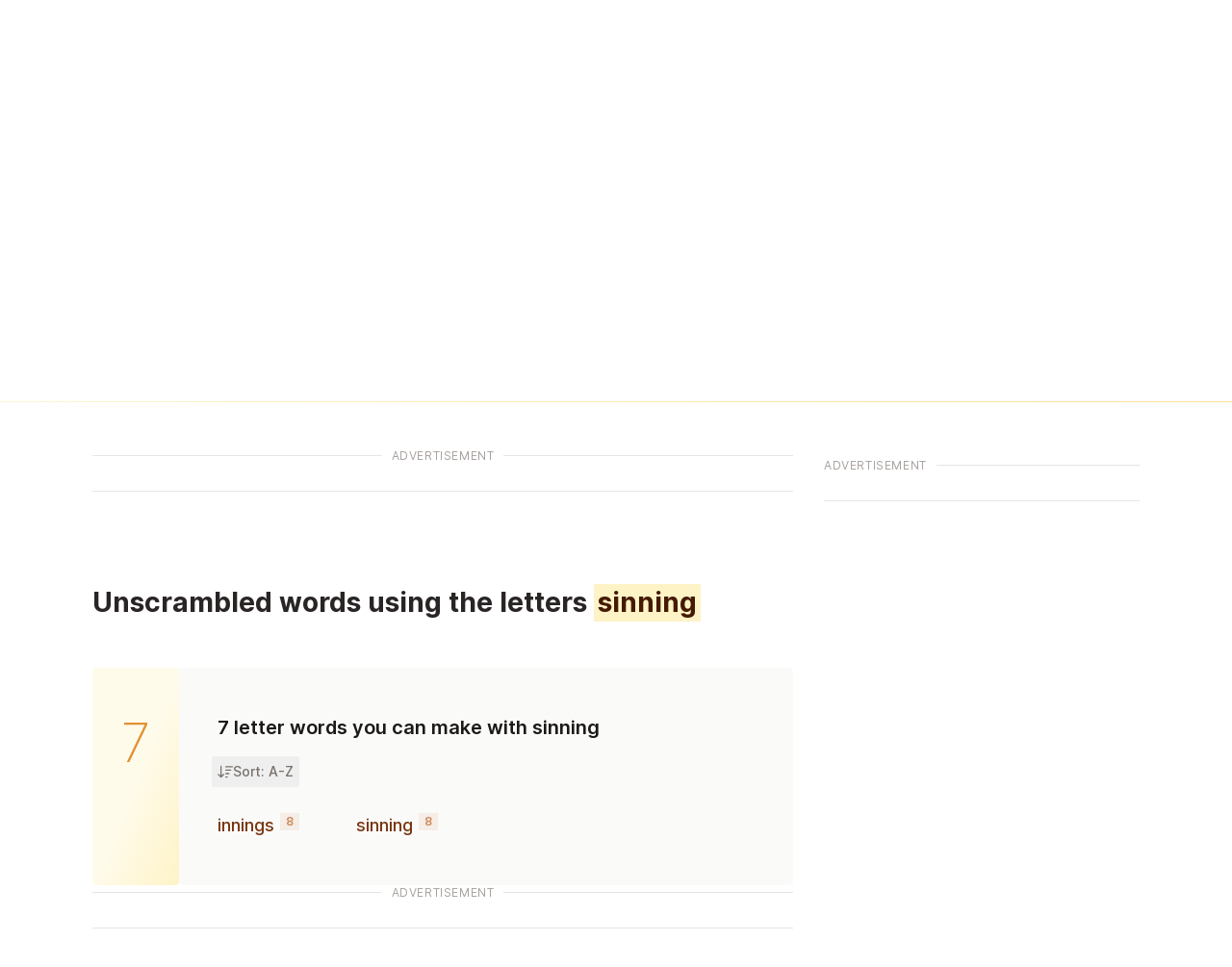

--- FILE ---
content_type: text/html
request_url: https://unscramble.org/anagram/sinning
body_size: 13857
content:
<!DOCTYPE html><html lang="en" class="scroll-smooth text-stone-800 selection:bg-primary-500/25 selection:text-primary-950"> <head><!--[--><meta charset="utf-8"><meta name="viewport" content="width=device-width, initial-scale=1.0"><link rel="manifest" href="/manifest.webmanifest"><link rel="icon" href="/icons/favicon.ico" sizes="32x32"><link rel="icon" href="/icons/icon.svg" type="image/svg+xml"><link rel="apple-touch-icon" href="/icons/apple-touch-icon.png"><title>Unscramble sinning | Anagram of sinning | Letters to Words</title><meta name="description" content="Unscramble sinning! Anagram solver for sinning, generate new words using the letters sinning. Unscramble words for board games like Scrabble, Anagrammer, Words with Friends and many more."><!----><!--]--><!--[--><link rel="preload" fetchpriority="low" as="image" href="/graphics/header-overlay.svg" type="image/svg+xml"><link rel="preload" fetchpriority="low" as="image" href="/graphics/header-overlay-alt.svg" type="image/svg+xml"><!--]--><script async src="https://www.googletagmanager.com/gtag/js?id=UA-168245381-1"></script><script>(function(){const GOOGLE_ANALYTICS_ID = "UA-168245381-1";

  if (GOOGLE_ANALYTICS_ID) {
    window.dataLayer = window.dataLayer || [];
    function gtag() {
      dataLayer.push(arguments);
    }
    gtag("js", new Date());

    gtag("config", GOOGLE_ANALYTICS_ID);
  }
})();</script><script data-no-optimize="1" data-cfasync="false">(function(){const ADTHRIVE_ID = "6148f42a0491436ba04d25e5";

  if (ADTHRIVE_ID) {
    (function (w, d) {
      w.adthrive = w.adthrive || {};
      w.adthrive.cmd = w.adthrive.cmd || [];
      w.adthrive.plugin = "adthrive-ads-manual";
      w.adthrive.host = "ads.adthrive.com";
      var s = d.createElement("script");
      s.async = true;
      s.referrerpolicy = "no-referrer-when-downgrade";
      s.src =
        "https://" +
        w.adthrive.host +
        "/sites/" +
        ADTHRIVE_ID +
        "/ads.min.js?referrer=" +
        w.encodeURIComponent(w.location.href) +
        "&cb=" +
        (Math.floor(Math.random() * 100) + 1);
      var n = d.getElementsByTagName("script")[0];
      n.parentNode.insertBefore(s, n);
    })(window, document);
  }
})();</script><link rel="stylesheet" href="/_astro/_slug_.C8uGZnjV.css">
<style>.background-header-overlay{background-image:url(/graphics/header-overlay.svg);background-size:auto 100%;background-position:center;background-repeat:repeat-x}.background-header-overlay-alt{background-image:url(/graphics/header-overlay-alt.svg);background-size:auto 100%;background-position:center;background-repeat:repeat-x}
</style></head> <body class="unscramble-org"> <style>astro-island,astro-slot,astro-static-slot{display:contents}</style><script>(()=>{var e=async t=>{await(await t())()};(self.Astro||(self.Astro={})).load=e;window.dispatchEvent(new Event("astro:load"));})();;(()=>{var A=Object.defineProperty;var g=(i,o,a)=>o in i?A(i,o,{enumerable:!0,configurable:!0,writable:!0,value:a}):i[o]=a;var d=(i,o,a)=>g(i,typeof o!="symbol"?o+"":o,a);{let i={0:t=>m(t),1:t=>a(t),2:t=>new RegExp(t),3:t=>new Date(t),4:t=>new Map(a(t)),5:t=>new Set(a(t)),6:t=>BigInt(t),7:t=>new URL(t),8:t=>new Uint8Array(t),9:t=>new Uint16Array(t),10:t=>new Uint32Array(t),11:t=>1/0*t},o=t=>{let[l,e]=t;return l in i?i[l](e):void 0},a=t=>t.map(o),m=t=>typeof t!="object"||t===null?t:Object.fromEntries(Object.entries(t).map(([l,e])=>[l,o(e)]));class y extends HTMLElement{constructor(){super(...arguments);d(this,"Component");d(this,"hydrator");d(this,"hydrate",async()=>{var b;if(!this.hydrator||!this.isConnected)return;let e=(b=this.parentElement)==null?void 0:b.closest("astro-island[ssr]");if(e){e.addEventListener("astro:hydrate",this.hydrate,{once:!0});return}let c=this.querySelectorAll("astro-slot"),n={},h=this.querySelectorAll("template[data-astro-template]");for(let r of h){let s=r.closest(this.tagName);s!=null&&s.isSameNode(this)&&(n[r.getAttribute("data-astro-template")||"default"]=r.innerHTML,r.remove())}for(let r of c){let s=r.closest(this.tagName);s!=null&&s.isSameNode(this)&&(n[r.getAttribute("name")||"default"]=r.innerHTML)}let p;try{p=this.hasAttribute("props")?m(JSON.parse(this.getAttribute("props"))):{}}catch(r){let s=this.getAttribute("component-url")||"<unknown>",v=this.getAttribute("component-export");throw v&&(s+=` (export ${v})`),console.error(`[hydrate] Error parsing props for component ${s}`,this.getAttribute("props"),r),r}let u;await this.hydrator(this)(this.Component,p,n,{client:this.getAttribute("client")}),this.removeAttribute("ssr"),this.dispatchEvent(new CustomEvent("astro:hydrate"))});d(this,"unmount",()=>{this.isConnected||this.dispatchEvent(new CustomEvent("astro:unmount"))})}disconnectedCallback(){document.removeEventListener("astro:after-swap",this.unmount),document.addEventListener("astro:after-swap",this.unmount,{once:!0})}connectedCallback(){if(!this.hasAttribute("await-children")||document.readyState==="interactive"||document.readyState==="complete")this.childrenConnectedCallback();else{let e=()=>{document.removeEventListener("DOMContentLoaded",e),c.disconnect(),this.childrenConnectedCallback()},c=new MutationObserver(()=>{var n;((n=this.lastChild)==null?void 0:n.nodeType)===Node.COMMENT_NODE&&this.lastChild.nodeValue==="astro:end"&&(this.lastChild.remove(),e())});c.observe(this,{childList:!0}),document.addEventListener("DOMContentLoaded",e)}}async childrenConnectedCallback(){let e=this.getAttribute("before-hydration-url");e&&await import(e),this.start()}async start(){let e=JSON.parse(this.getAttribute("opts")),c=this.getAttribute("client");if(Astro[c]===void 0){window.addEventListener(`astro:${c}`,()=>this.start(),{once:!0});return}try{await Astro[c](async()=>{let n=this.getAttribute("renderer-url"),[h,{default:p}]=await Promise.all([import(this.getAttribute("component-url")),n?import(n):()=>()=>{}]),u=this.getAttribute("component-export")||"default";if(!u.includes("."))this.Component=h[u];else{this.Component=h;for(let f of u.split("."))this.Component=this.Component[f]}return this.hydrator=p,this.hydrate},e,this)}catch(n){console.error(`[astro-island] Error hydrating ${this.getAttribute("component-url")}`,n)}}attributeChangedCallback(){this.hydrate()}}d(y,"observedAttributes",["props"]),customElements.get("astro-island")||customElements.define("astro-island",y)}})();</script><astro-island uid="ZptiuW" prefix="v2" component-url="/_astro/Results.rWPW9Df8.js" component-export="default" renderer-url="/_astro/client.DK4H16Of.js" props="{&quot;props&quot;:[0,{&quot;meta&quot;:[0,{&quot;lang&quot;:[0,&quot;en&quot;],&quot;title&quot;:[0,&quot;Unscramble sinning | Anagram of sinning | Letters to Words&quot;],&quot;customTitleFormat&quot;:[0,true],&quot;description&quot;:[0,&quot;Unscramble sinning! Anagram solver for sinning, generate new words using the letters sinning. Unscramble words for board games like Scrabble, Anagrammer, Words with Friends and many more.&quot;],&quot;ogImage&quot;:[0,&quot;&quot;]}],&quot;search&quot;:[0,{&quot;heading&quot;:[0,&quot;Unscramble sinning&quot;],&quot;text&quot;:[0,&quot;We have unscrambled sinning and found 18 words.&quot;]}],&quot;heading&quot;:[0,{&quot;resultStart&quot;:[0,&quot;Unscrambled words using the letters &quot;],&quot;resultEnd&quot;:[0,&quot;&quot;],&quot;body&quot;:[0,&quot;Word unscrambler for sinning&quot;]}],&quot;result&quot;:[0,{&quot;data&quot;:[1,[[0,{&quot;word&quot;:[0,&quot;gi&quot;],&quot;difference&quot;:[6,&quot;0&quot;]}],[0,{&quot;word&quot;:[0,&quot;gin&quot;],&quot;difference&quot;:[6,&quot;0&quot;]}],[0,{&quot;word&quot;:[0,&quot;gins&quot;],&quot;difference&quot;:[6,&quot;0&quot;]}],[0,{&quot;word&quot;:[0,&quot;gis&quot;],&quot;difference&quot;:[6,&quot;0&quot;]}],[0,{&quot;word&quot;:[0,&quot;ins&quot;],&quot;difference&quot;:[6,&quot;0&quot;]}],[0,{&quot;word&quot;:[0,&quot;in&quot;],&quot;difference&quot;:[6,&quot;0&quot;]}],[0,{&quot;word&quot;:[0,&quot;inn&quot;],&quot;difference&quot;:[6,&quot;0&quot;]}],[0,{&quot;word&quot;:[0,&quot;inning&quot;],&quot;difference&quot;:[6,&quot;0&quot;]}],[0,{&quot;word&quot;:[0,&quot;innings&quot;],&quot;difference&quot;:[6,&quot;0&quot;]}],[0,{&quot;word&quot;:[0,&quot;inns&quot;],&quot;difference&quot;:[6,&quot;0&quot;]}],[0,{&quot;word&quot;:[0,&quot;is&quot;],&quot;difference&quot;:[6,&quot;0&quot;]}],[0,{&quot;word&quot;:[0,&quot;nisi&quot;],&quot;difference&quot;:[6,&quot;0&quot;]}],[0,{&quot;word&quot;:[0,&quot;si&quot;],&quot;difference&quot;:[6,&quot;0&quot;]}],[0,{&quot;word&quot;:[0,&quot;sig&quot;],&quot;difference&quot;:[6,&quot;0&quot;]}],[0,{&quot;word&quot;:[0,&quot;sign&quot;],&quot;difference&quot;:[6,&quot;0&quot;]}],[0,{&quot;word&quot;:[0,&quot;sin&quot;],&quot;difference&quot;:[6,&quot;0&quot;]}],[0,{&quot;word&quot;:[0,&quot;sing&quot;],&quot;difference&quot;:[6,&quot;0&quot;]}],[0,{&quot;word&quot;:[0,&quot;sinning&quot;],&quot;difference&quot;:[6,&quot;0&quot;]}]]],&quot;slug&quot;:[0,&quot;sinning&quot;],&quot;words&quot;:[0,{&quot;2&quot;:[1,[[0,{&quot;word&quot;:[0,&quot;gi&quot;],&quot;difference&quot;:[6,&quot;0&quot;]}],[0,{&quot;word&quot;:[0,&quot;in&quot;],&quot;difference&quot;:[6,&quot;0&quot;]}],[0,{&quot;word&quot;:[0,&quot;is&quot;],&quot;difference&quot;:[6,&quot;0&quot;]}],[0,{&quot;word&quot;:[0,&quot;si&quot;],&quot;difference&quot;:[6,&quot;0&quot;]}]]],&quot;3&quot;:[1,[[0,{&quot;word&quot;:[0,&quot;gin&quot;],&quot;difference&quot;:[6,&quot;0&quot;]}],[0,{&quot;word&quot;:[0,&quot;gis&quot;],&quot;difference&quot;:[6,&quot;0&quot;]}],[0,{&quot;word&quot;:[0,&quot;ins&quot;],&quot;difference&quot;:[6,&quot;0&quot;]}],[0,{&quot;word&quot;:[0,&quot;inn&quot;],&quot;difference&quot;:[6,&quot;0&quot;]}],[0,{&quot;word&quot;:[0,&quot;sig&quot;],&quot;difference&quot;:[6,&quot;0&quot;]}],[0,{&quot;word&quot;:[0,&quot;sin&quot;],&quot;difference&quot;:[6,&quot;0&quot;]}]]],&quot;4&quot;:[1,[[0,{&quot;word&quot;:[0,&quot;gins&quot;],&quot;difference&quot;:[6,&quot;0&quot;]}],[0,{&quot;word&quot;:[0,&quot;inns&quot;],&quot;difference&quot;:[6,&quot;0&quot;]}],[0,{&quot;word&quot;:[0,&quot;nisi&quot;],&quot;difference&quot;:[6,&quot;0&quot;]}],[0,{&quot;word&quot;:[0,&quot;sign&quot;],&quot;difference&quot;:[6,&quot;0&quot;]}],[0,{&quot;word&quot;:[0,&quot;sing&quot;],&quot;difference&quot;:[6,&quot;0&quot;]}]]],&quot;6&quot;:[1,[[0,{&quot;word&quot;:[0,&quot;inning&quot;],&quot;difference&quot;:[6,&quot;0&quot;]}]]],&quot;7&quot;:[1,[[0,{&quot;word&quot;:[0,&quot;innings&quot;],&quot;difference&quot;:[6,&quot;0&quot;]}],[0,{&quot;word&quot;:[0,&quot;sinning&quot;],&quot;difference&quot;:[6,&quot;0&quot;]}]]]}],&quot;wordLengths&quot;:[1,[[0,&quot;7&quot;],[0,&quot;6&quot;],[0,&quot;4&quot;],[0,&quot;3&quot;],[0,&quot;2&quot;]]],&quot;sortById&quot;:[0,&quot;a-z&quot;]}]}]}" ssr client="load" opts="{&quot;name&quot;:&quot;Results&quot;,&quot;value&quot;:true}" await-children><!--[--><div class="relative w-full bg-white bg-gradient-header"><div class="relative z-10"><header><nav class="opacity-100 mx-auto flex max-w-6xl items-center justify-between gap-x-8 p-6 transition duration-250 ease-linear lg:px-8"><a href="/" class="-m-2 rounded-sm p-2 focus-visible:outline group-[.is-menu]:focus-visible:outline-white/25"><span class="sr-only">Unscramble.org</span><svg class="h-3.5 w-auto text-primary-950 group-[.is-menu]:text-white" width="196" height="24" viewbox="0 0 196 24" fill="currentColor" xmlns="http://www.w3.org/2000/svg"><path d="M16.0574 16.855C16.7541 15.7684 17.1025 14.4931 17.1025 13.0294V0.363525H12.3659V12.6171C12.3659 13.2946 12.2157 13.8987 11.9153 14.4292C11.6149 14.9598 11.1962 15.3752 10.6593 15.6757C10.1287 15.9761 9.5087 16.1263 8.79918 16.1263C8.08967 16.1263 7.46644 15.9761 6.92951 15.6757C6.39258 15.3752 5.9739 14.9598 5.67347 14.4292C5.37944 13.8987 5.23242 13.2946 5.23242 12.6171V0.363525H0.486328V13.0294C0.486328 14.4931 0.831499 15.7684 1.52184 16.855C2.21218 17.9353 3.18058 18.7726 4.42702 19.3671C5.67347 19.9551 7.13086 20.2492 8.79918 20.2492C10.4483 20.2492 11.8961 19.9551 13.1426 19.3671C14.389 18.7726 15.3606 17.9353 16.0574 16.855Z"></path><path fill-rule="evenodd" clip-rule="evenodd" d="M126.454 18.8877C126.09 18.4914 125.809 18.0663 125.611 17.6125H125.467V19.9999H120.826V0.363525H125.515V7.79428H125.611C125.802 7.34684 126.074 6.91537 126.426 6.49989C126.784 6.08441 127.237 5.74563 127.787 5.48355C128.343 5.21509 129.008 5.08086 129.781 5.08086C130.804 5.08086 131.76 5.34932 132.648 5.88625C133.543 6.42318 134.265 7.25095 134.815 8.36956C135.365 9.48817 135.64 10.9136 135.64 12.6458C135.64 14.3142 135.374 15.7108 134.844 16.8358C134.32 17.9608 133.61 18.8046 132.715 19.3671C131.827 19.9296 130.839 20.2108 129.753 20.2108C129.011 20.2108 128.369 20.0894 127.825 19.8465C127.282 19.6036 126.825 19.284 126.454 18.8877ZM125.419 12.6363C125.419 13.4289 125.524 14.1192 125.735 14.7073C125.953 15.2953 126.263 15.7524 126.665 16.0784C127.074 16.398 127.563 16.5578 128.132 16.5578C128.708 16.5578 129.197 16.398 129.599 16.0784C130.002 15.7524 130.306 15.2953 130.51 14.7073C130.721 14.1192 130.827 13.4289 130.827 12.6363C130.827 11.8436 130.721 11.1565 130.51 10.5748C130.306 9.99314 130.002 9.5425 129.599 9.2229C129.203 8.9033 128.714 8.7435 128.132 8.7435C127.557 8.7435 127.068 8.9001 126.665 9.21331C126.263 9.52652 125.953 9.97396 125.735 10.5556C125.524 11.1373 125.419 11.8309 125.419 12.6363Z"></path><path d="M143.044 16.251C142.878 16.0656 142.792 15.7811 142.785 15.3976V0.363525H138.097V15.9154C138.103 17.4367 138.515 18.5329 139.334 19.2041C140.152 19.8689 141.427 20.1629 143.159 20.0862C143.728 20.0606 144.163 20.0127 144.463 19.9424C144.77 19.872 145.032 19.8017 145.249 19.7314L144.54 16.4235C144.47 16.4491 144.38 16.4715 144.271 16.4907C144.163 16.5034 144.016 16.513 143.83 16.5194C143.472 16.5194 143.21 16.4299 143.044 16.251Z"></path><path fill-rule="evenodd" clip-rule="evenodd" d="M153.498 20.2779C151.957 20.2779 150.628 19.9743 149.509 19.367C148.397 18.7534 147.54 17.8809 146.94 16.7495C146.345 15.6117 146.048 14.2598 146.048 12.6937C146.048 11.1724 146.348 9.84288 146.949 8.7051C147.55 7.56092 148.397 6.67243 149.49 6.03962C150.583 5.40041 151.871 5.08081 153.354 5.08081C154.402 5.08081 155.361 5.24381 156.23 5.5698C157.1 5.8958 157.851 6.3784 158.484 7.0176C159.116 7.65681 159.609 8.44622 159.96 9.38585C160.312 10.3191 160.487 11.3898 160.487 12.5979V13.7676H150.669V13.8922C150.669 14.4931 150.788 15.0204 151.024 15.4743C151.261 15.9217 151.596 16.2701 152.031 16.5194C152.465 16.7687 152.983 16.8933 153.584 16.8933C154 16.8933 154.377 16.8358 154.715 16.7207C155.054 16.6057 155.345 16.4363 155.588 16.2126C155.831 15.9888 156.013 15.714 156.134 15.388L160.44 15.5126C160.261 16.4778 159.867 17.3184 159.26 18.0343C158.659 18.7438 157.87 19.2967 156.892 19.693C155.914 20.0829 154.783 20.2779 153.498 20.2779ZM151.053 9.76938C150.822 10.1455 150.695 10.5706 150.672 11.0446H156.125C156.119 10.546 156 10.1018 155.77 9.71185C155.54 9.32193 155.224 9.01831 154.821 8.80098C154.425 8.57726 153.968 8.4654 153.45 8.4654C152.926 8.4654 152.456 8.58365 152.04 8.82016C151.625 9.05027 151.296 9.36668 151.053 9.76938Z"></path><path d="M182.634 10.527C182.229 10.8424 181.938 11.3239 181.759 11.9716H181.656V10.1818H178.62V20H181.746V14.6691C181.75 14.277 181.833 13.9382 181.995 13.6527C182.157 13.3629 182.374 13.1371 182.647 12.9752C182.924 12.8132 183.225 12.7323 183.548 12.7323C183.736 12.7323 183.906 12.7557 184.06 12.8026C184.217 12.8495 184.364 12.907 184.501 12.9752L185.421 10.4056C185.234 10.2948 185.023 10.2074 184.788 10.1435C184.554 10.0796 184.307 10.0476 184.047 10.0476C183.51 10.0476 183.039 10.2074 182.634 10.527Z"></path><path fill-rule="evenodd" clip-rule="evenodd" d="M188.112 23.4964C188.777 23.7564 189.576 23.8863 190.509 23.8863C191.494 23.8863 192.361 23.7372 193.111 23.4389C193.861 23.1449 194.445 22.7123 194.862 22.1413C195.28 21.5703 195.489 20.8693 195.489 20.0383V10.1818H192.376V11.8629H192.286C192.163 11.5646 191.982 11.277 191.743 11C191.504 10.723 191.2 10.4971 190.829 10.3224C190.462 10.1434 190.021 10.054 189.506 10.054C188.82 10.054 188.178 10.2329 187.582 10.5909C186.989 10.9488 186.51 11.5007 186.143 12.2464C185.777 12.9879 185.594 13.9318 185.594 15.0781C185.594 16.1903 185.771 17.1001 186.124 17.8075C186.482 18.5106 186.957 19.0305 187.55 19.3672C188.146 19.6996 188.803 19.8657 189.518 19.8657C190 19.8657 190.426 19.7976 190.797 19.6612C191.172 19.5248 191.485 19.3373 191.737 19.0987C191.988 18.8601 192.175 18.5895 192.299 18.2869H192.408V20.0128C192.408 20.6434 192.235 21.0845 191.89 21.3359C191.549 21.5916 191.116 21.7194 190.592 21.7194C190.26 21.7194 189.97 21.679 189.723 21.598C189.48 21.517 189.282 21.402 189.129 21.2528C188.979 21.1037 188.877 20.929 188.822 20.7287L185.862 20.8949C185.939 21.4659 186.167 21.9773 186.546 22.429C186.925 22.8807 187.447 23.2365 188.112 23.4964ZM191.577 17.2898C191.308 17.49 190.984 17.5902 190.605 17.5902C190.217 17.5902 189.889 17.49 189.621 17.2898C189.357 17.0895 189.154 16.8018 189.013 16.4268C188.873 16.0518 188.803 15.6023 188.803 15.0781C188.803 14.554 188.871 14.1001 189.007 13.7166C189.148 13.3288 189.352 13.0284 189.621 12.8153C189.889 12.6023 190.217 12.4957 190.605 12.4957C190.984 12.4957 191.308 12.6001 191.577 12.8089C191.849 13.0177 192.056 13.316 192.197 13.7038C192.342 14.0873 192.414 14.5454 192.414 15.0781C192.414 15.6023 192.342 16.0518 192.197 16.4268C192.052 16.8018 191.845 17.0895 191.577 17.2898Z"></path><path fill-rule="evenodd" clip-rule="evenodd" d="M172.059 20.1853C171.028 20.1853 170.141 19.9744 169.4 19.5525C168.663 19.1264 168.094 18.5341 167.693 17.7755C167.297 17.0128 167.099 16.1285 167.099 15.1228C167.099 14.1129 167.297 13.2287 167.693 12.4701C168.094 11.7074 168.663 11.115 169.4 10.6932C170.141 10.267 171.028 10.054 172.059 10.054C173.09 10.054 173.974 10.267 174.712 10.6932C175.453 11.115 176.022 11.7074 176.418 12.4701C176.819 13.2287 177.019 14.1129 177.019 15.1228C177.019 16.1285 176.819 17.0128 176.418 17.7755C176.022 18.5341 175.453 19.1264 174.712 19.5525C173.974 19.9744 173.09 20.1853 172.059 20.1853ZM172.078 17.8267C172.453 17.8267 172.771 17.7116 173.03 17.4815C173.29 17.2514 173.489 16.9318 173.625 16.5227C173.766 16.1136 173.836 15.6406 173.836 15.1037C173.836 14.5582 173.766 14.0809 173.625 13.6719C173.489 13.2628 173.29 12.9432 173.03 12.713C172.771 12.4829 172.453 12.3679 172.078 12.3679C171.69 12.3679 171.362 12.4829 171.094 12.713C170.829 12.9432 170.627 13.2628 170.486 13.6719C170.35 14.0809 170.282 14.5582 170.282 15.1037C170.282 15.6406 170.35 16.1136 170.486 16.5227C170.627 16.9318 170.829 17.2514 171.094 17.4815C171.362 17.7116 171.69 17.8267 172.078 17.8267Z"></path><path d="M162.566 19.6995C162.895 20.0234 163.289 20.1853 163.749 20.1853C164.043 20.1853 164.314 20.1107 164.561 19.9616C164.812 19.8124 165.015 19.6122 165.168 19.3607C165.326 19.1093 165.407 18.8302 165.411 18.5234C165.407 18.0717 165.236 17.686 164.899 17.3664C164.567 17.0425 164.184 16.8806 163.749 16.8806C163.289 16.8806 162.895 17.0425 162.566 17.3664C162.243 17.686 162.083 18.0717 162.087 18.5234C162.083 18.9836 162.243 19.3756 162.566 19.6995Z"></path><path d="M102.005 5.85744C101.276 6.3752 100.758 7.08152 100.452 7.97641H100.289V5.27257H95.8301V19.9998H100.519V11.2843C100.519 10.7985 100.605 10.3766 100.778 10.0187C100.956 9.66071 101.203 9.38585 101.516 9.19409C101.829 8.99594 102.19 8.89686 102.599 8.89686C103.206 8.89686 103.695 9.09501 104.066 9.49132C104.437 9.88763 104.622 10.4278 104.622 11.1117V19.9998H109.129V11.2076C109.129 10.5045 109.311 9.94516 109.675 9.52967C110.046 9.1078 110.554 8.89686 111.2 8.89686C111.801 8.89686 112.29 9.09182 112.667 9.48173C113.044 9.86526 113.232 10.4246 113.232 11.1596V19.9998H117.921V10.0858C117.921 8.53251 117.486 7.31163 116.617 6.42314C115.748 5.52825 114.616 5.08081 113.223 5.08081C112.136 5.08081 111.193 5.34608 110.394 5.87662C109.595 6.40077 109.058 7.1007 108.784 7.97641H108.63C108.432 7.0943 107.969 6.39118 107.24 5.86703C106.511 5.34288 105.635 5.08081 104.613 5.08081C103.603 5.08081 102.733 5.33969 102.005 5.85744Z"></path><path fill-rule="evenodd" clip-rule="evenodd" d="M84.1613 20.2491C83.2217 20.2491 82.3875 20.0925 81.6588 19.7793C80.9365 19.4597 80.3644 18.9803 79.9426 18.3411C79.5271 17.6955 79.3193 16.8869 79.3193 15.9153C79.3193 15.0971 79.4632 14.4068 79.7508 13.8443C80.0384 13.2818 80.4347 12.8248 80.9397 12.4732C81.4447 12.1216 82.0264 11.8564 82.6848 11.6774C83.3431 11.492 84.0463 11.3674 84.7941 11.3035C85.6315 11.2268 86.3058 11.1469 86.8172 11.0638C87.3286 10.9743 87.6993 10.8496 87.9294 10.6898C88.1659 10.5236 88.2842 10.2903 88.2842 9.9899V9.94196C88.2842 9.44977 88.1148 9.06945 87.776 8.80098C87.4372 8.53251 86.9802 8.39828 86.4049 8.39828C85.7849 8.39828 85.2863 8.53251 84.9092 8.80098C84.5321 9.06945 84.2924 9.44019 84.1901 9.9132L79.8659 9.75979C79.9937 8.8649 80.3229 8.0659 80.8534 7.36277C81.3904 6.65325 82.1255 6.09715 83.0587 5.69445C83.9983 5.28536 85.1265 5.08081 86.4433 5.08081C87.3829 5.08081 88.249 5.19267 89.0416 5.41639C89.8343 5.63372 90.5246 5.95332 91.1127 6.3752C91.7007 6.79068 92.1546 7.30205 92.4742 7.90929C92.8002 8.51653 92.9632 9.21007 92.9632 9.9899V19.9998H88.5527V17.948H88.4376C88.1755 18.4466 87.8399 18.8685 87.4308 19.2136C87.0281 19.5588 86.5519 19.8177 86.0022 19.9903C85.4589 20.1628 84.8453 20.2491 84.1613 20.2491ZM85.6091 17.181C86.1141 17.181 86.5679 17.0787 86.9706 16.8741C87.3797 16.6696 87.7057 16.3883 87.9486 16.0304C88.1915 15.666 88.313 15.2442 88.313 14.7648V13.3649C88.1787 13.4352 88.0157 13.4991 87.824 13.5567C87.6386 13.6142 87.434 13.6685 87.2103 13.7197C86.9866 13.7708 86.7565 13.8155 86.52 13.8539C86.2835 13.8922 86.0566 13.9274 85.8392 13.9594C85.3982 14.0297 85.021 14.1383 84.7078 14.2854C84.401 14.4324 84.1645 14.6241 83.9983 14.8606C83.8385 15.0908 83.7586 15.3656 83.7586 15.6852C83.7586 16.171 83.9312 16.5417 84.2764 16.7974C84.6279 17.0531 85.0722 17.181 85.6091 17.181Z"></path><path d="M74.8514 5.79039C74.2441 6.26341 73.8063 6.98571 73.5378 7.9573H73.3844V5.27264H68.8301V19.9999H73.5186V12.0035C73.525 11.4154 73.6497 10.9072 73.8926 10.479C74.1355 10.0443 74.4615 9.70552 74.8706 9.46262C75.286 9.21973 75.7367 9.09828 76.2225 9.09828C76.5037 9.09828 76.7594 9.13343 76.9895 9.20375C77.226 9.27406 77.4466 9.36035 77.6511 9.46262L79.0318 5.60822C78.7505 5.44203 78.4341 5.31099 78.0826 5.21511C77.731 5.11923 77.3603 5.07129 76.9703 5.07129C76.1649 5.07129 75.4586 5.31099 74.8514 5.79039Z"></path><path d="M59.5946 20.2779C58.0414 20.2779 56.7086 19.9583 55.5964 19.3191C54.4906 18.6799 53.6404 17.7914 53.046 16.6536C52.4515 15.5094 52.1543 14.1863 52.1543 12.6841C52.1543 11.1756 52.4515 9.85247 53.046 8.71469C53.6468 7.57051 54.5002 6.67882 55.606 6.03962C56.7182 5.40041 58.0446 5.08081 59.585 5.08081C60.9466 5.08081 62.1323 5.3269 63.1422 5.81909C64.1586 6.31128 64.9512 7.00801 65.5201 7.90929C66.0954 8.80418 66.399 9.85567 66.4309 11.0638H62.0492C61.9597 10.3095 61.704 9.71824 61.2821 9.28997C60.8667 8.8617 60.3233 8.64757 59.6522 8.64757C59.1088 8.64757 58.6326 8.80098 58.2235 9.1078C57.8144 9.40823 57.4949 9.85567 57.2647 10.4501C57.041 11.0382 56.9292 11.7669 56.9292 12.6362C56.9292 13.5055 57.041 14.2406 57.2647 14.8415C57.4949 15.4359 57.8144 15.8866 58.2235 16.1934C58.6326 16.4938 59.1088 16.644 59.6522 16.644C60.0868 16.644 60.4703 16.5513 60.8027 16.366C61.1415 16.1806 61.4196 15.9089 61.6369 15.551C61.8542 15.1866 61.9917 14.7456 62.0492 14.2278H66.4309C66.3862 15.4423 66.0826 16.5034 65.5201 17.4111C64.964 18.3187 64.1809 19.0251 63.171 19.53C62.1674 20.0286 60.9753 20.2779 59.5946 20.2779Z"></path><path d="M45.7417 9.88443L50.0467 9.76938C49.9252 8.31199 49.2892 7.16781 48.1387 6.33685C46.9881 5.49949 45.4157 5.08081 43.4213 5.08081C42.0918 5.08081 40.938 5.26618 39.96 5.63692C38.9821 6.00766 38.2278 6.54459 37.6973 7.24771C37.1667 7.94445 36.9046 8.785 36.911 9.76938C36.9046 10.8944 37.2626 11.8212 37.9849 12.5499C38.7072 13.2722 39.8066 13.7676 41.2832 14.0361L43.8528 14.5251C44.4664 14.6401 44.9171 14.7999 45.2047 15.0045C45.4924 15.2026 45.6394 15.4679 45.6458 15.8003C45.6394 16.171 45.4476 16.4682 45.0705 16.692C44.6934 16.9157 44.2044 17.0275 43.6035 17.0275C42.9387 17.0275 42.3922 16.8869 41.964 16.6057C41.5357 16.3244 41.2704 15.9153 41.1681 15.3784L36.5371 15.4935C36.7097 16.9508 37.4 18.1142 38.6081 18.9835C39.8226 19.8464 41.4814 20.2779 43.5843 20.2779C44.9011 20.2779 46.0708 20.0734 47.0936 19.6643C48.1163 19.2488 48.9217 18.6671 49.5098 17.9192C50.1042 17.1714 50.4047 16.2925 50.411 15.2825C50.4047 14.2087 50.0403 13.3457 49.318 12.6937C48.6021 12.0417 47.5091 11.5751 46.0389 11.2939L43.2008 10.7569C42.5808 10.6291 42.1493 10.4597 41.9064 10.2488C41.6699 10.0378 41.5549 9.78855 41.5613 9.50091C41.5549 9.13017 41.7402 8.83614 42.1174 8.61881C42.5009 8.40148 42.9643 8.29281 43.5076 8.29281C43.9231 8.29281 44.2875 8.36313 44.6007 8.50375C44.9203 8.63798 45.1792 8.82655 45.3773 9.06945C45.5755 9.30595 45.6969 9.57761 45.7417 9.88443Z"></path><path d="M25.0725 10.1625C24.8744 10.5588 24.7721 11.0382 24.7657 11.6007V19.9998H20.0771V5.27257H24.5356V7.97641H24.6986C25.0246 7.07513 25.5807 6.36881 26.3669 5.85744C27.1531 5.33969 28.0896 5.08081 29.1762 5.08081C30.2117 5.08081 31.1098 5.31412 31.8705 5.78074C32.6375 6.24097 33.232 6.88656 33.6539 7.71753C34.0821 8.5421 34.2931 9.5073 34.2867 10.6131V19.9998H29.5981V11.5336C29.6045 10.7154 29.3968 10.0762 28.9749 9.61597C28.5594 9.15574 27.9809 8.92563 27.2394 8.92563C26.7472 8.92563 26.3126 9.03429 25.9355 9.25162C25.5647 9.46256 25.2771 9.76618 25.0725 10.1625Z"></path></svg></a><div class="flex gap-x-12"><div class="hidden gap-x-12 lg:flex"><!--[--><div class="text-sm font-semibold leading-6 text-primary-950"><!----><span><a href="/anagram-solver" class="-m-1.5 p-1.5 focus-visible:rounded-sm focus-visible:outline">Anagram Solver</a></span></div><div class="text-sm font-semibold leading-6 text-primary-950"><!----><span><a href="/word-scramble" class="-m-1.5 p-1.5 focus-visible:rounded-sm focus-visible:outline">Word Scramble</a></span></div><div class="text-sm font-semibold leading-6 text-primary-950"><!----><span><a href="/scrabble-word-finder" class="-m-1.5 p-1.5 focus-visible:rounded-sm focus-visible:outline">Scrabble Word Finder</a></span></div><div class="text-sm font-semibold leading-6 text-primary-950"><!----><span><a href="/words-with-friends-cheat" class="-m-1.5 p-1.5 focus-visible:rounded-sm focus-visible:outline">Words With Friends Cheat</a></span></div><!--]--></div><button type="button" class="-m-1.5 inline-flex items-center justify-center gap-x-3 rounded-sm p-1.5 focus-visible:outline lg:hidden"><span class="text-sm font-semibold text-primary-950">Menu</span><svg xmlns="http://www.w3.org/2000/svg" fill="currentColor" stroke="none" viewbox="0 0 448 512" class="h-4 w-4 text-primary-950" aria-hidden="true"><path d="M0 88C0 74.7 10.7 64 24 64H424c13.3 0 24 10.7 24 24s-10.7 24-24 24H24C10.7 112 0 101.3 0 88zM0 248c0-13.3 10.7-24 24-24H424c13.3 0 24 10.7 24 24s-10.7 24-24 24H24c-13.3 0-24-10.7-24-24zM448 408c0 13.3-10.7 24-24 24H24c-13.3 0-24-10.7-24-24s10.7-24 24-24H424c13.3 0 24 10.7 24 24z"></path></svg></button></div></nav><!----></header><div class="mx-auto max-w-3xl px-6 py-16 pb-20 lg:px-8"><div class="mb-10"><h1 class="max-w-sm text-2xl font-extrabold text-primary-950 sm:max-w-md md:max-w-lg md:text-3xl lg:max-w-xl lg:text-4xl mb-2.5 lg:mb-4">Unscramble sinning</h1><p class="text-lg font-medium text-primary-600 md:text-xl">We have unscrambled sinning and found 18 words.</p></div><form><!--[--><label for="letters" class="mb-2.5 flex text-base font-medium text-stone-900"><!--[-->Enter up to 15 letters<!--]--></label><div class="flex gap-1.5"><input pattern="^(?=(?:\s*\S\s*){2,15}$)[\sa-zA-Z]*$" id="letters" name="letters" class="h-12 w-full rounded-sm border-0 shadow placeholder:text-stone-400 focus-visible:outline focus-visible:outline-offset-0" type="text" minlength="2" maxlength="15" autocomplete="off" title="Latin characters only, 2-15 letters." required placeholder="sinning"><button type="submit" class="flex shrink-0 select-none items-center justify-center rounded-sm bg-primary-700 px-6 text-base font-semibold text-white transition hover:bg-primary-800 focus-visible:outline focus-visible:outline-offset-2" aria-label><span class="hidden sm:inline"><!--[-->Unscamble letters<!--]--></span><svg xmlns="http://www.w3.org/2000/svg" fill="currentColor" stroke="none" viewbox="0 0 512 512" class="h-5 w-5 sm:hidden" aria-hidden="true"><path d="M416 208c0 45.9-14.9 88.3-40 122.7L502.6 457.4c12.5 12.5 12.5 32.8 0 45.3s-32.8 12.5-45.3 0L330.7 376c-34.4 25.2-76.8 40-122.7 40C93.1 416 0 322.9 0 208S93.1 0 208 0S416 93.1 416 208zM208 352a144 144 0 1 0 0-288 144 144 0 1 0 0 288z"></path></svg></button></div><!--]--></form></div></div><div class="absolute inset-0 z-0"><div class="pointer-events-none absolute inset-0 animate-fade-in select-none overflow-hidden"><div class="absolute inset-0 animate-pulse-fade"><div class="background-header-overlay absolute left-0 right-0 top-0 h-[1500px] translate-y-0 animate-infinte-scroll-up"></div><div class="background-header-overlay absolute left-0 right-0 top-0 h-[1500px] translate-y-full animate-infinte-scroll-up-next"></div></div><div class="absolute inset-0 animate-pulse-fade-delay"><div class="background-header-overlay-alt absolute left-0 right-0 top-0 h-[1500px] translate-y-0 animate-infinte-scroll-up-alt"></div><div class="background-header-overlay-alt absolute left-0 right-0 top-0 h-[1500px] translate-y-full animate-infinte-scroll-up-next-alt"></div></div></div></div></div><div class="mx-auto max-w-6xl xl:flex xl:gap-6"><div id="results-start" class="mx-auto -mt-px w-full max-w-3xl shrink-0 pt-px lg:max-w-[792px]"><div class="mt-12 px-6 lg:px-8"><!--[--><div class="relative flex items-center justify-center"><span data-text="Advertisement" class="-mb-[9px] bg-white px-2.5 text-xs uppercase leading-[16px] tracking-wider text-stone-400 before:content-[attr(data-text)]"></span></div><div class="flex justify-center border-y border-stone-200 pb-4 pt-5"><div id="ad-top"></div></div><!--]--></div><div class="mt-24 px-6 lg:px-8"><p class="text-2xl font-bold md:text-3xl">Unscrambled words using the letters  <em class="inline-block bg-primary-100 px-1 py-0.5 not-italic text-primary-950">sinning</em> </p></div><div class="mt-12 md:px-6 lg:px-8"><div id="results" class="mb-32 flex flex-col gap-16"><!--[--><!--[--><div class="flex flex-row gap-1.5 md:flex-row-reverse"><div class="grow bg-stone-50 px-6 py-10 md:rounded md:px-10 md:py-12"><h2 class="mb-8 text-lg font-semibold text-stone-900 md:text-xl">7 letter words you can make with sinning</h2><div class="-mt-4 mb-8"><div data-headlessui-state class="relative text-left"><button id="headlessui-menu-button-v2-0" type="button" aria-haspopup="menu" aria-expanded="false" data-headlessui-state class="-m-1.5 flex items-center gap-x-2 rounded-sm p-1.5 text-sm font-medium text-stone-500 focus-visible:outline"><svg xmlns="http://www.w3.org/2000/svg" fill="currentColor" stroke="none" viewbox="0 0 576 512" class="h-4 w-4" aria-hidden="true"><path d="M15 377l96 96c9.4 9.4 24.6 9.4 33.9 0l96-96c9.4-9.4 9.4-24.6 0-33.9s-24.6-9.4-33.9 0l-55 55L152 56c0-13.3-10.7-24-24-24s-24 10.7-24 24l0 342.1L49 343c-9.4-9.4-24.6-9.4-33.9 0s-9.4 24.6 0 33.9zM312 480l48 0c13.3 0 24-10.7 24-24s-10.7-24-24-24l-48 0c-13.3 0-24 10.7-24 24s10.7 24 24 24zm0-128l112 0c13.3 0 24-10.7 24-24s-10.7-24-24-24l-112 0c-13.3 0-24 10.7-24 24s10.7 24 24 24zm0-128l176 0c13.3 0 24-10.7 24-24s-10.7-24-24-24l-176 0c-13.3 0-24 10.7-24 24s10.7 24 24 24zm0-128l240 0c13.3 0 24-10.7 24-24s-10.7-24-24-24L312 48c-13.3 0-24 10.7-24 24s10.7 24 24 24z"></path></svg> Sort: A-Z</button><!----></div></div><ul class="flex flex-wrap gap-x-5 gap-y-2.5 text-base font-medium text-primary-900 md:gap-x-10 md:text-lg"><!--[--><li style="min-width: 8em"><a class="relative after:absolute after:left-full after:top-0 after:-mt-0.5 after:ml-1.5 after:inline-block after:bg-primary-700/[7.5%] after:px-1.5 after:py-px after:text-xs after:font-semibold after:tracking-wide after:text-primary-700/65 after:content-[attr(data-word-points)] hover:underline hover:decoration-primary-700/40 hover:decoration-2 hover:underline-offset-2" href="/anagram/innings" data-word-points="8">innings</a></li><li style="min-width: 8em"><a class="relative after:absolute after:left-full after:top-0 after:-mt-0.5 after:ml-1.5 after:inline-block after:bg-primary-700/[7.5%] after:px-1.5 after:py-px after:text-xs after:font-semibold after:tracking-wide after:text-primary-700/65 after:content-[attr(data-word-points)] hover:underline hover:decoration-primary-700/40 hover:decoration-2 hover:underline-offset-2" href="/anagram/sinning" data-word-points="8">sinning</a></li><!--]--></ul></div><div class="relative flex min-w-[55px] shrink-0 select-none items-start justify-center bg-gradient-to-br from-primary-50 via-primary-50 to-primary-100 py-10 text-6xl font-extralight leading-none text-primary-600/80 md:min-w-[90px] md:rounded md:py-12 md:text-8xl" aria-hidden="true"><span class="sticky top-4">7</span></div></div><div class="mx-6 md:mx-0"><!--[--><div class="relative flex items-center justify-center"><span data-text="Advertisement" class="-mb-[9px] bg-white px-2.5 text-xs uppercase leading-[16px] tracking-wider text-stone-400 before:content-[attr(data-text)]"></span></div><div class="flex justify-center border-y border-stone-200 pb-4 pt-5"><div id="ad-middle-1"></div></div><!--]--></div><!--]--><!--[--><div class="flex flex-row gap-1.5 md:flex-row-reverse"><div class="grow bg-stone-50 px-6 py-10 md:rounded md:px-10 md:py-12"><h2 class="mb-8 text-lg font-semibold text-stone-900 md:text-xl">6 letter words you can make with sinning</h2><!----><ul class="flex flex-wrap gap-x-5 gap-y-2.5 text-base font-medium text-primary-900 md:gap-x-10 md:text-lg"><!--[--><li style="min-width: 7em"><a class="relative after:absolute after:left-full after:top-0 after:-mt-0.5 after:ml-1.5 after:inline-block after:bg-primary-700/[7.5%] after:px-1.5 after:py-px after:text-xs after:font-semibold after:tracking-wide after:text-primary-700/65 after:content-[attr(data-word-points)] hover:underline hover:decoration-primary-700/40 hover:decoration-2 hover:underline-offset-2" href="/anagram/inning" data-word-points="7">inning</a></li><!--]--></ul></div><div class="relative flex min-w-[55px] shrink-0 select-none items-start justify-center bg-gradient-to-br from-primary-50 via-primary-50 to-primary-100 py-10 text-6xl font-extralight leading-none text-primary-600/80 md:min-w-[90px] md:rounded md:py-12 md:text-8xl" aria-hidden="true"><span class="sticky top-4">6</span></div></div><!----><!--]--><!--[--><div class="flex flex-row gap-1.5 md:flex-row-reverse"><div class="grow bg-stone-50 px-6 py-10 md:rounded md:px-10 md:py-12"><h2 class="mb-8 text-lg font-semibold text-stone-900 md:text-xl">4 letter words you can make with sinning</h2><div class="-mt-4 mb-8"><div data-headlessui-state class="relative text-left"><button id="headlessui-menu-button-v2-2" type="button" aria-haspopup="menu" aria-expanded="false" data-headlessui-state class="-m-1.5 flex items-center gap-x-2 rounded-sm p-1.5 text-sm font-medium text-stone-500 focus-visible:outline"><svg xmlns="http://www.w3.org/2000/svg" fill="currentColor" stroke="none" viewbox="0 0 576 512" class="h-4 w-4" aria-hidden="true"><path d="M15 377l96 96c9.4 9.4 24.6 9.4 33.9 0l96-96c9.4-9.4 9.4-24.6 0-33.9s-24.6-9.4-33.9 0l-55 55L152 56c0-13.3-10.7-24-24-24s-24 10.7-24 24l0 342.1L49 343c-9.4-9.4-24.6-9.4-33.9 0s-9.4 24.6 0 33.9zM312 480l48 0c13.3 0 24-10.7 24-24s-10.7-24-24-24l-48 0c-13.3 0-24 10.7-24 24s10.7 24 24 24zm0-128l112 0c13.3 0 24-10.7 24-24s-10.7-24-24-24l-112 0c-13.3 0-24 10.7-24 24s10.7 24 24 24zm0-128l176 0c13.3 0 24-10.7 24-24s-10.7-24-24-24l-176 0c-13.3 0-24 10.7-24 24s10.7 24 24 24zm0-128l240 0c13.3 0 24-10.7 24-24s-10.7-24-24-24L312 48c-13.3 0-24 10.7-24 24s10.7 24 24 24z"></path></svg> Sort: A-Z</button><!----></div></div><ul class="flex flex-wrap gap-x-5 gap-y-2.5 text-base font-medium text-primary-900 md:gap-x-10 md:text-lg"><!--[--><li style="min-width: 5em"><a class="relative after:absolute after:left-full after:top-0 after:-mt-0.5 after:ml-1.5 after:inline-block after:bg-primary-700/[7.5%] after:px-1.5 after:py-px after:text-xs after:font-semibold after:tracking-wide after:text-primary-700/65 after:content-[attr(data-word-points)] hover:underline hover:decoration-primary-700/40 hover:decoration-2 hover:underline-offset-2" href="/anagram/gins" data-word-points="5">gins</a></li><li style="min-width: 5em"><a class="relative after:absolute after:left-full after:top-0 after:-mt-0.5 after:ml-1.5 after:inline-block after:bg-primary-700/[7.5%] after:px-1.5 after:py-px after:text-xs after:font-semibold after:tracking-wide after:text-primary-700/65 after:content-[attr(data-word-points)] hover:underline hover:decoration-primary-700/40 hover:decoration-2 hover:underline-offset-2" href="/anagram/inns" data-word-points="4">inns</a></li><li style="min-width: 5em"><a class="relative after:absolute after:left-full after:top-0 after:-mt-0.5 after:ml-1.5 after:inline-block after:bg-primary-700/[7.5%] after:px-1.5 after:py-px after:text-xs after:font-semibold after:tracking-wide after:text-primary-700/65 after:content-[attr(data-word-points)] hover:underline hover:decoration-primary-700/40 hover:decoration-2 hover:underline-offset-2" href="/anagram/nisi" data-word-points="4">nisi</a></li><li style="min-width: 5em"><a class="relative after:absolute after:left-full after:top-0 after:-mt-0.5 after:ml-1.5 after:inline-block after:bg-primary-700/[7.5%] after:px-1.5 after:py-px after:text-xs after:font-semibold after:tracking-wide after:text-primary-700/65 after:content-[attr(data-word-points)] hover:underline hover:decoration-primary-700/40 hover:decoration-2 hover:underline-offset-2" href="/anagram/sign" data-word-points="5">sign</a></li><li style="min-width: 5em"><a class="relative after:absolute after:left-full after:top-0 after:-mt-0.5 after:ml-1.5 after:inline-block after:bg-primary-700/[7.5%] after:px-1.5 after:py-px after:text-xs after:font-semibold after:tracking-wide after:text-primary-700/65 after:content-[attr(data-word-points)] hover:underline hover:decoration-primary-700/40 hover:decoration-2 hover:underline-offset-2" href="/anagram/sing" data-word-points="5">sing</a></li><!--]--></ul></div><div class="relative flex min-w-[55px] shrink-0 select-none items-start justify-center bg-gradient-to-br from-primary-50 via-primary-50 to-primary-100 py-10 text-6xl font-extralight leading-none text-primary-600/80 md:min-w-[90px] md:rounded md:py-12 md:text-8xl" aria-hidden="true"><span class="sticky top-4">4</span></div></div><div class="mx-6 md:mx-0"><!--[--><div class="relative flex items-center justify-center"><span data-text="Advertisement" class="-mb-[9px] bg-white px-2.5 text-xs uppercase leading-[16px] tracking-wider text-stone-400 before:content-[attr(data-text)]"></span></div><div class="flex justify-center border-y border-stone-200 pb-4 pt-5"><div id="ad-middle-3"></div></div><!--]--></div><!--]--><!--[--><div class="flex flex-row gap-1.5 md:flex-row-reverse"><div class="grow bg-stone-50 px-6 py-10 md:rounded md:px-10 md:py-12"><h2 class="mb-8 text-lg font-semibold text-stone-900 md:text-xl">3 letter words you can make with sinning</h2><div class="-mt-4 mb-8"><div data-headlessui-state class="relative text-left"><button id="headlessui-menu-button-v2-4" type="button" aria-haspopup="menu" aria-expanded="false" data-headlessui-state class="-m-1.5 flex items-center gap-x-2 rounded-sm p-1.5 text-sm font-medium text-stone-500 focus-visible:outline"><svg xmlns="http://www.w3.org/2000/svg" fill="currentColor" stroke="none" viewbox="0 0 576 512" class="h-4 w-4" aria-hidden="true"><path d="M15 377l96 96c9.4 9.4 24.6 9.4 33.9 0l96-96c9.4-9.4 9.4-24.6 0-33.9s-24.6-9.4-33.9 0l-55 55L152 56c0-13.3-10.7-24-24-24s-24 10.7-24 24l0 342.1L49 343c-9.4-9.4-24.6-9.4-33.9 0s-9.4 24.6 0 33.9zM312 480l48 0c13.3 0 24-10.7 24-24s-10.7-24-24-24l-48 0c-13.3 0-24 10.7-24 24s10.7 24 24 24zm0-128l112 0c13.3 0 24-10.7 24-24s-10.7-24-24-24l-112 0c-13.3 0-24 10.7-24 24s10.7 24 24 24zm0-128l176 0c13.3 0 24-10.7 24-24s-10.7-24-24-24l-176 0c-13.3 0-24 10.7-24 24s10.7 24 24 24zm0-128l240 0c13.3 0 24-10.7 24-24s-10.7-24-24-24L312 48c-13.3 0-24 10.7-24 24s10.7 24 24 24z"></path></svg> Sort: A-Z</button><!----></div></div><ul class="flex flex-wrap gap-x-5 gap-y-2.5 text-base font-medium text-primary-900 md:gap-x-10 md:text-lg"><!--[--><li style="min-width: 4em"><a class="relative after:absolute after:left-full after:top-0 after:-mt-0.5 after:ml-1.5 after:inline-block after:bg-primary-700/[7.5%] after:px-1.5 after:py-px after:text-xs after:font-semibold after:tracking-wide after:text-primary-700/65 after:content-[attr(data-word-points)] hover:underline hover:decoration-primary-700/40 hover:decoration-2 hover:underline-offset-2" href="/anagram/gin" data-word-points="4">gin</a></li><li style="min-width: 4em"><a class="relative after:absolute after:left-full after:top-0 after:-mt-0.5 after:ml-1.5 after:inline-block after:bg-primary-700/[7.5%] after:px-1.5 after:py-px after:text-xs after:font-semibold after:tracking-wide after:text-primary-700/65 after:content-[attr(data-word-points)] hover:underline hover:decoration-primary-700/40 hover:decoration-2 hover:underline-offset-2" href="/anagram/gis" data-word-points="4">gis</a></li><li style="min-width: 4em"><a class="relative after:absolute after:left-full after:top-0 after:-mt-0.5 after:ml-1.5 after:inline-block after:bg-primary-700/[7.5%] after:px-1.5 after:py-px after:text-xs after:font-semibold after:tracking-wide after:text-primary-700/65 after:content-[attr(data-word-points)] hover:underline hover:decoration-primary-700/40 hover:decoration-2 hover:underline-offset-2" href="/anagram/inn" data-word-points="3">inn</a></li><li style="min-width: 4em"><a class="relative after:absolute after:left-full after:top-0 after:-mt-0.5 after:ml-1.5 after:inline-block after:bg-primary-700/[7.5%] after:px-1.5 after:py-px after:text-xs after:font-semibold after:tracking-wide after:text-primary-700/65 after:content-[attr(data-word-points)] hover:underline hover:decoration-primary-700/40 hover:decoration-2 hover:underline-offset-2" href="/anagram/ins" data-word-points="3">ins</a></li><li style="min-width: 4em"><a class="relative after:absolute after:left-full after:top-0 after:-mt-0.5 after:ml-1.5 after:inline-block after:bg-primary-700/[7.5%] after:px-1.5 after:py-px after:text-xs after:font-semibold after:tracking-wide after:text-primary-700/65 after:content-[attr(data-word-points)] hover:underline hover:decoration-primary-700/40 hover:decoration-2 hover:underline-offset-2" href="/anagram/sig" data-word-points="4">sig</a></li><li style="min-width: 4em"><a class="relative after:absolute after:left-full after:top-0 after:-mt-0.5 after:ml-1.5 after:inline-block after:bg-primary-700/[7.5%] after:px-1.5 after:py-px after:text-xs after:font-semibold after:tracking-wide after:text-primary-700/65 after:content-[attr(data-word-points)] hover:underline hover:decoration-primary-700/40 hover:decoration-2 hover:underline-offset-2" href="/anagram/sin" data-word-points="3">sin</a></li><!--]--></ul></div><div class="relative flex min-w-[55px] shrink-0 select-none items-start justify-center bg-gradient-to-br from-primary-50 via-primary-50 to-primary-100 py-10 text-6xl font-extralight leading-none text-primary-600/80 md:min-w-[90px] md:rounded md:py-12 md:text-8xl" aria-hidden="true"><span class="sticky top-4">3</span></div></div><!----><!--]--><!--[--><div class="flex flex-row gap-1.5 md:flex-row-reverse"><div class="grow bg-stone-50 px-6 py-10 md:rounded md:px-10 md:py-12"><h2 class="mb-8 text-lg font-semibold text-stone-900 md:text-xl">2 letter words you can make with sinning</h2><div class="-mt-4 mb-8"><div data-headlessui-state class="relative text-left"><button id="headlessui-menu-button-v2-6" type="button" aria-haspopup="menu" aria-expanded="false" data-headlessui-state class="-m-1.5 flex items-center gap-x-2 rounded-sm p-1.5 text-sm font-medium text-stone-500 focus-visible:outline"><svg xmlns="http://www.w3.org/2000/svg" fill="currentColor" stroke="none" viewbox="0 0 576 512" class="h-4 w-4" aria-hidden="true"><path d="M15 377l96 96c9.4 9.4 24.6 9.4 33.9 0l96-96c9.4-9.4 9.4-24.6 0-33.9s-24.6-9.4-33.9 0l-55 55L152 56c0-13.3-10.7-24-24-24s-24 10.7-24 24l0 342.1L49 343c-9.4-9.4-24.6-9.4-33.9 0s-9.4 24.6 0 33.9zM312 480l48 0c13.3 0 24-10.7 24-24s-10.7-24-24-24l-48 0c-13.3 0-24 10.7-24 24s10.7 24 24 24zm0-128l112 0c13.3 0 24-10.7 24-24s-10.7-24-24-24l-112 0c-13.3 0-24 10.7-24 24s10.7 24 24 24zm0-128l176 0c13.3 0 24-10.7 24-24s-10.7-24-24-24l-176 0c-13.3 0-24 10.7-24 24s10.7 24 24 24zm0-128l240 0c13.3 0 24-10.7 24-24s-10.7-24-24-24L312 48c-13.3 0-24 10.7-24 24s10.7 24 24 24z"></path></svg> Sort: A-Z</button><!----></div></div><ul class="flex flex-wrap gap-x-5 gap-y-2.5 text-base font-medium text-primary-900 md:gap-x-10 md:text-lg"><!--[--><li style="min-width: 3em"><a class="relative after:absolute after:left-full after:top-0 after:-mt-0.5 after:ml-1.5 after:inline-block after:bg-primary-700/[7.5%] after:px-1.5 after:py-px after:text-xs after:font-semibold after:tracking-wide after:text-primary-700/65 after:content-[attr(data-word-points)] hover:underline hover:decoration-primary-700/40 hover:decoration-2 hover:underline-offset-2" href="/anagram/gi" data-word-points="3">gi</a></li><li style="min-width: 3em"><a class="relative after:absolute after:left-full after:top-0 after:-mt-0.5 after:ml-1.5 after:inline-block after:bg-primary-700/[7.5%] after:px-1.5 after:py-px after:text-xs after:font-semibold after:tracking-wide after:text-primary-700/65 after:content-[attr(data-word-points)] hover:underline hover:decoration-primary-700/40 hover:decoration-2 hover:underline-offset-2" href="/anagram/in" data-word-points="2">in</a></li><li style="min-width: 3em"><a class="relative after:absolute after:left-full after:top-0 after:-mt-0.5 after:ml-1.5 after:inline-block after:bg-primary-700/[7.5%] after:px-1.5 after:py-px after:text-xs after:font-semibold after:tracking-wide after:text-primary-700/65 after:content-[attr(data-word-points)] hover:underline hover:decoration-primary-700/40 hover:decoration-2 hover:underline-offset-2" href="/anagram/is" data-word-points="2">is</a></li><li style="min-width: 3em"><a class="relative after:absolute after:left-full after:top-0 after:-mt-0.5 after:ml-1.5 after:inline-block after:bg-primary-700/[7.5%] after:px-1.5 after:py-px after:text-xs after:font-semibold after:tracking-wide after:text-primary-700/65 after:content-[attr(data-word-points)] hover:underline hover:decoration-primary-700/40 hover:decoration-2 hover:underline-offset-2" href="/anagram/si" data-word-points="2">si</a></li><!--]--></ul></div><div class="relative flex min-w-[55px] shrink-0 select-none items-start justify-center bg-gradient-to-br from-primary-50 via-primary-50 to-primary-100 py-10 text-6xl font-extralight leading-none text-primary-600/80 md:min-w-[90px] md:rounded md:py-12 md:text-8xl" aria-hidden="true"><span class="sticky top-4">2</span></div></div><div class="mx-6 md:mx-0"><!--[--><div class="relative flex items-center justify-center"><span data-text="Advertisement" class="-mb-[9px] bg-white px-2.5 text-xs uppercase leading-[16px] tracking-wider text-stone-400 before:content-[attr(data-text)]"></span></div><div class="flex justify-center border-y border-stone-200 pb-4 pt-5"><div id="ad-middle-5"></div></div><!--]--></div><!--]--><!--]--></div></div><div class="mb-32 px-6 lg:px-8"><h3 class="mb-6 text-2xl font-extrabold md:text-3xl lg:mb-8 lg:text-4xl">Word unscrambler for sinning</h3><div class="prose prose-stone max-w-none lg:prose-lg md:prose-h1:text-2xl md:prose-h2:text-2xl lg:prose-h1:text-2xl lg:prose-h2:text-2xl"><!--[--><!--[--><astro-slot>  <p>
Words made by unscrambling letters sinning has returned 18
results. We have unscrambled the letters sinning using our word finder. We used letters of sinning
to generate new words for Scrabble, Words With Friends, Text Twist, and many other word scramble
    games.
</p> <p>
Our word scramble tool doesn't just work for these most popular word games though - these
    unscrambled words will work in hundreds of similar word games - including Boggle, Wordle,
    Scrabble Go, Pictoword, Cryptogram, SpellTower and many other word games that involve
    unscrambling words and finding word combinations!
</p>  </astro-slot><!--]--><!--]--></div></div></div><div class="hidden xl:relative xl:mb-12 xl:mt-12 xl:block xl:w-full xl:pr-8"><div class="sticky top-4"><!--[--><div class="relative flex items-center justify-start"><span data-text="Advertisement" class="-mb-[9px] bg-white px-2.5 text-xs uppercase leading-[16px] tracking-wider text-stone-400 pl-0 before:content-[attr(data-text)]"></span></div><div class="flex justify-center border-y border-stone-200 pb-4 pt-5"><div id="ad-side"></div></div><!--]--></div></div></div><!--[--><div class="mx-auto mb-12 max-w-6xl px-6 lg:px-8"><!--[--><div class="relative flex items-center justify-center"><span data-text="Advertisement" class="-mb-[9px] bg-white px-2.5 text-xs uppercase leading-[16px] tracking-wider text-stone-400 before:content-[attr(data-text)]"></span></div><div class="flex justify-center border-y border-stone-200 pb-4 pt-5"><div id="ad-bottom"></div></div><!--]--></div><nav class="relative w-full bg-white bg-gradient-header py-4 sm:py-0"><div class="mx-auto max-w-6xl gap-x-8 px-6 py-6 lg:px-8"><div class="flex flex-col gap-x-10 gap-y-3 sm:flex-row sm:flex-wrap"><!--[--><a class="-mx-2.5 flex items-center gap-x-4 rounded px-2.5 py-1 text-base font-semibold leading-7 text-primary-950 focus-visible:outline" href="/privacy-policy"><svg xmlns="http://www.w3.org/2000/svg" fill="currentColor" stroke="none" viewbox="0 0 448 512" class="h-4 w-4 text-primary-700/50" aria-hidden="true"><path d="M440.6 273.4c4.7-4.5 7.4-10.8 7.4-17.4s-2.7-12.8-7.4-17.4l-176-168c-9.6-9.2-24.8-8.8-33.9 .8s-8.8 24.8 .8 33.9L364.1 232 24 232c-13.3 0-24 10.7-24 24s10.7 24 24 24l340.1 0L231.4 406.6c-9.6 9.2-9.9 24.3-.8 33.9s24.3 9.9 33.9 .8l176-168z"></path></svg><!--[-->Privacy Policy<!--]--></a><a class="-mx-2.5 flex items-center gap-x-4 rounded px-2.5 py-1 text-base font-semibold leading-7 text-primary-950 focus-visible:outline" href="/terms-and-conditions"><svg xmlns="http://www.w3.org/2000/svg" fill="currentColor" stroke="none" viewbox="0 0 448 512" class="h-4 w-4 text-primary-700/50" aria-hidden="true"><path d="M440.6 273.4c4.7-4.5 7.4-10.8 7.4-17.4s-2.7-12.8-7.4-17.4l-176-168c-9.6-9.2-24.8-8.8-33.9 .8s-8.8 24.8 .8 33.9L364.1 232 24 232c-13.3 0-24 10.7-24 24s10.7 24 24 24l340.1 0L231.4 406.6c-9.6 9.2-9.9 24.3-.8 33.9s24.3 9.9 33.9 .8l176-168z"></path></svg><!--[-->Terms &amp; Conditions<!--]--></a><!--]--></div></div></nav><footer class="mx-auto max-w-6xl px-6 py-12 text-sm text-stone-500 lg:px-8 lg:pb-24"><div class="mb-12 flex flex-col gap-y-6"><!----><p>We are not affiliated with SCRABBLE®, Mattel, Spear, Hasbro, or Zynga with Friends in any way. This site is for entertainment purposes only.</p></div><p>© 2026 Unscramble.org</p></footer><!--]--><!--]--><!--astro:end--></astro-island> <script type="module">function c(s,e=100){const t=s.getBoundingClientRect(),r=window.innerHeight||document.documentElement.clientHeight,n=Math.min(t.bottom,r)-Math.max(t.top,0);return t.height>=e?n>=e:n>0}const i=document.querySelector("#results"),o=document.querySelector("#results-start");o&&i&&!c(i)&&o.scrollIntoView();</script> </body> </html>

--- FILE ---
content_type: image/svg+xml
request_url: https://unscramble.org/graphics/header-overlay.svg
body_size: 13717
content:
<!-- fill primary-400 -->
<svg xmlns="http://www.w3.org/2000/svg" viewBox="0 0 1500 1500" fill="rgba(251, 191, 36, 0.2)">
  <path d="m543.12,81.03c.46,1.07.66,2.31.58,3.74-.09,1.61-.49,2.97-1.21,4.09-.72,1.11-1.69,1.94-2.9,2.5-1.22.55-2.6.79-4.16.71-1.56-.08-2.92-.46-4.06-1.14-1.15-.68-2.03-1.62-2.63-2.8-.6-1.19-.86-2.58-.78-4.17.07-1.41.39-2.62.96-3.64.56-1.03,1.33-1.81,2.29-2.35.96-.55,2.06-.8,3.32-.77l-.24,4.54c-.79.05-1.41.28-1.88.7-.47.41-.72.96-.75,1.65-.03.56.1,1.06.4,1.5.29.44.73.8,1.34,1.07.6.26,1.35.42,2.25.47.9.05,1.67-.03,2.3-.23.63-.21,1.11-.51,1.45-.92.33-.41.51-.89.54-1.45.02-.45-.05-.85-.23-1.21-.17-.36-.44-.66-.8-.91-.36-.24-.82-.41-1.35-.5l.24-4.54c1.26.11,2.34.48,3.25,1.12.91.63,1.6,1.47,2.07,2.55Zm-183.61,579.83l-15.16,1.86.59,4.83,15.16-1.86-.59-4.83Zm95.99,191.87c-.94-.32-1.85-.31-2.74.02l-.1-.12c.59-.72.87-1.55.84-2.48s-.38-1.81-1.04-2.65c-.64-.83-1.41-1.37-2.3-1.64s-1.8-.24-2.72.08l-.1-.13,2.21-1.73-2.85-3.64-12.03,9.4,2.99,3.83,7.12-5.57c.4-.31.8-.51,1.2-.6.41-.08.79-.06,1.14.08.36.13.67.36.93.7.39.5.54,1.02.45,1.58-.09.56-.41,1.05-.97,1.49l-7.26,5.67,2.88,3.68,7.18-5.61c.58-.45,1.15-.66,1.72-.62.58.03,1.08.31,1.49.84.38.49.54,1.01.46,1.57-.07.55-.41,1.06-1.01,1.53l-7.22,5.64,2.99,3.83,8.1-6.33c1.27-.99,1.99-2.13,2.16-3.4.18-1.28-.18-2.49-1.07-3.63-.69-.89-1.51-1.49-2.46-1.8Zm-105.64,112.76l18.46,8.61-2.06,4.41-6.98-3.26-.04.09c.34.38.62.82.86,1.33.23.52.35,1.09.36,1.72,0,.64-.16,1.32-.49,2.05-.45.96-1.12,1.74-2.01,2.34-.9.61-1.99.92-3.28.95-1.29.03-2.75-.34-4.38-1.1-1.57-.73-2.77-1.59-3.59-2.58-.83-.99-1.31-2.02-1.45-3.11-.14-1.08.03-2.13.51-3.15.33-.7.72-1.25,1.19-1.65s.97-.69,1.5-.87c.53-.17,1.05-.25,1.57-.23l.06-.14-2.24-1.05,2.03-4.36Zm.03,8.38c-.25.54-.32,1.07-.19,1.59.13.52.43,1.01.89,1.46.46.46,1.06.86,1.81,1.21.74.35,1.44.55,2.08.61.64.06,1.19-.03,1.67-.26.47-.23.84-.62,1.09-1.17.25-.54.32-1.07.2-1.58-.12-.52-.4-1-.85-1.46-.45-.45-1.06-.86-1.82-1.21-.74-.35-1.44-.55-2.09-.61-.65-.05-1.21.04-1.7.27-.48.24-.84.63-1.09,1.17Zm78.9-675.63c.6,1.14.86,2.25.77,3.32-.1,1.08-.46,2.05-1.08,2.91-.47.65-.99,1.12-1.55,1.42-.55.3-1.12.48-1.68.52-.57.05-1.09.01-1.58-.11l-.09.12,2.11,1.54-2.83,3.89-16.99-12.34,2.86-3.93,6.64,4.82.06-.08c-.26-.44-.45-.94-.55-1.48-.11-.55-.1-1.13.03-1.73.13-.6.42-1.22.87-1.84.66-.91,1.5-1.57,2.51-1.97,1.01-.4,2.15-.48,3.42-.24,1.27.24,2.6.87,4,1.89,1.45,1.06,2.48,2.16,3.08,3.3Zm-3.89,3.86c-.02-.53-.21-1.06-.57-1.6-.36-.53-.88-1.03-1.54-1.51-.66-.48-1.31-.81-1.93-1-.62-.18-1.19-.2-1.71-.07-.51.14-.95.46-1.3.95-.35.48-.51.98-.49,1.52.03.54.22,1.07.58,1.62.36.54.87,1.05,1.54,1.54.68.49,1.32.82,1.95.99.62.18,1.18.19,1.69.04.51-.15.93-.46,1.28-.94.36-.49.52-1,.5-1.53Zm87.24,133.21l-4.44,1.98-8.54-19.18,4.4-1.96,1.06,2.39.14-.06c0-.5.07-1.03.23-1.57.16-.54.45-1.06.86-1.54.41-.49.99-.9,1.72-1.22.97-.43,1.99-.58,3.06-.45,1.07.13,2.11.61,3.1,1.44.99.83,1.85,2.06,2.59,3.7.7,1.58,1.04,3.02,1.01,4.31-.02,1.29-.34,2.39-.95,3.29-.61.91-1.42,1.59-2.45,2.05-.7.31-1.36.47-1.98.47-.62,0-1.18-.11-1.7-.33-.51-.22-.96-.51-1.34-.85l-.09.04,3.34,7.49Zm-4.35-10.34c.45.47.94.77,1.46.91.52.13,1.05.07,1.59-.17.55-.24.94-.6,1.19-1.07.24-.48.34-1.04.28-1.68-.05-.65-.24-1.34-.57-2.09-.33-.75-.72-1.36-1.17-1.82-.44-.47-.92-.76-1.43-.9-.51-.13-1.04-.08-1.59.17-.54.24-.94.6-1.19,1.06-.25.47-.35,1.02-.32,1.66.05.64.24,1.34.58,2.11.33.75.72,1.36,1.17,1.83Zm-165.81,238.72c-.51-.43-1.09-.61-1.73-.53-.63.08-1.14.39-1.53.93-.4.54-.55,1.15-.47,1.83.08.68.38,1.23.89,1.66.51.43,1.08.61,1.71.53.64-.08,1.16-.39,1.55-.93.39-.54.54-1.15.46-1.83-.08-.68-.38-1.24-.89-1.66Zm65.78,786.01c.28,1.43.32,2.69.12,3.78-.2,1.09-.59,1.99-1.17,2.71-.58.71-1.29,1.21-2.14,1.5l-1.13-4.47c.29-.15.53-.35.71-.63.18-.28.3-.61.35-1.01.05-.4.03-.85-.07-1.36-.16-.8-.48-1.42-.97-1.87-.49-.45-1.21-.58-2.17-.4l-2.64.52.03.16c.5.1.97.31,1.41.62.44.31.82.74,1.14,1.27.32.52.55,1.15.69,1.89.21,1.09.15,2.14-.18,3.15-.34,1.01-.99,1.89-1.96,2.64-.97.75-2.31,1.29-4.01,1.62-1.75.34-3.25.34-4.49,0-1.25-.33-2.23-.9-2.96-1.7-.72-.8-1.19-1.73-1.39-2.78-.15-.79-.15-1.49.02-2.1.16-.62.41-1.15.76-1.6.35-.44.74-.8,1.16-1.08l-.03-.14-2.57.5-.92-4.75,15.05-2.93c1.27-.24,2.4-.13,3.4.33,1,.47,1.83,1.24,2.5,2.29.68,1.06,1.16,2.34,1.46,3.84Zm-9.64,1.73c-.11-.58-.36-1.05-.75-1.4-.39-.35-.89-.58-1.5-.69-.62-.11-1.32-.09-2.12.07-.81.16-1.49.4-2.03.74-.55.33-.94.73-1.18,1.21-.24.47-.3,1-.19,1.58.11.59.38,1.06.78,1.41.4.34.92.57,1.56.67.63.09,1.34.06,2.14-.1.8-.15,1.47-.39,2-.72.53-.32.91-.72,1.14-1.18.23-.47.28-1,.17-1.59Zm121.73-196.71l14.85,14.85-3.44,3.44-5.8-5.8-.07.07c.19.48.29,1,.32,1.55.02.56-.08,1.13-.3,1.71-.22.58-.6,1.14-1.15,1.68-.8.8-1.73,1.32-2.79,1.56-1.06.24-2.2.14-3.42-.3-1.21-.43-2.43-1.26-3.66-2.49-1.27-1.27-2.11-2.52-2.53-3.74s-.5-2.36-.24-3.4c.26-1.05.77-1.95,1.53-2.71.57-.57,1.15-.95,1.75-1.16.6-.21,1.18-.29,1.74-.25.57.04,1.08.16,1.55.35l.1-.11-1.85-1.84,3.4-3.41Zm.27,7.48c-.58-.28-1.14-.38-1.67-.31-.52.07-1,.31-1.41.73-.43.42-.67.9-.73,1.43-.06.53.04,1.09.32,1.67.28.58.71,1.15,1.29,1.74.58.58,1.16,1.01,1.75,1.28.59.28,1.14.39,1.67.34.53-.06,1.01-.31,1.43-.73.42-.42.66-.89.72-1.42.06-.54-.05-1.1-.32-1.69-.27-.59-.7-1.18-1.28-1.76-.59-.59-1.18-1.02-1.76-1.28ZM124.73,799.42c-1.26-.98-2.55-1.57-3.86-1.76-1.31-.18-2.58,0-3.8.55-1.21.55-2.3,1.44-3.26,2.67-.96,1.23-1.56,2.5-1.81,3.81-.24,1.31-.11,2.58.38,3.81.5,1.23,1.39,2.34,2.65,3.34,1.13.88,2.26,1.44,3.4,1.67,1.15.23,2.24.16,3.27-.23,1.04-.38,1.96-1.06,2.78-2.02l-3.58-2.8c-.38.39-.77.66-1.18.82-.41.15-.81.2-1.2.13-.39-.06-.76-.23-1.12-.51-.44-.35-.74-.77-.88-1.28-.14-.51-.11-1.08.08-1.72.2-.63.58-1.31,1.13-2.02.55-.71,1.11-1.23,1.67-1.57.57-.34,1.11-.5,1.64-.48.53.01,1.02.19,1.46.54.55.43.85.95.92,1.57.07.62-.1,1.27-.51,1.94l3.58,2.8c.74-1.01,1.17-2.06,1.27-3.16.11-1.1-.09-2.18-.61-3.23-.51-1.05-1.32-2.01-2.44-2.88ZM18.29,98.21c-.11.58-.32,1.05-.63,1.42-.3.36-.66.61-1.09.75-.42.14-.86.16-1.34.06-.73-.14-1.26-.49-1.59-1.04-.33-.55-.42-1.23-.27-2.05l1.68-8.62-4.77-.93-1.86,9.56c-.21,1.13-.19,2.16.08,3.09.27.92.74,1.69,1.42,2.31.68.62,1.54,1.03,2.56,1.23,1.13.22,2.14.14,3.03-.24.91-.38,1.61-1,2.12-1.86l.16.03-.54,2.79,4.55.88,2.91-14.99-4.76-.93-1.66,8.52Zm246.29-32.46c.22.48.31.98.25,1.5-.06.53-.25,1.03-.58,1.5-.17.24-.38.5-.63.77-.26.28-.48.5-.68.64l3.46,2.42c.17-.13.33-.29.49-.47.16-.18.31-.36.44-.54.48-.68.7-1.43.65-2.23-.04-.8-.39-1.6-1.06-2.4l.09-.13,2.28,1.6,2.71-3.87-12.51-8.76-2.79,3.98,6.79,4.76c.5.35.86.76,1.08,1.23ZM33.13,487.42c-.56.19-1.07.25-1.54.16-.46-.08-.86-.27-1.19-.57-.33-.29-.57-.67-.72-1.13-.24-.7-.21-1.33.1-1.9.31-.56.86-.98,1.64-1.26l8.3-2.86-1.58-4.6-9.2,3.17c-1.09.38-1.97.92-2.64,1.61-.67.69-1.1,1.49-1.29,2.39-.19.9-.12,1.84.22,2.83.37,1.09.95,1.92,1.73,2.51.79.59,1.68.9,2.67.91l.05.15-2.69.93,1.51,4.38,14.44-4.97-1.58-4.59-8.21,2.83Zm39.74,698.19l-.08-.05-3.61-9.99-2.58-1.62-6.69,10.71,3.2,2.01,3.62-5.8.08.05,3.56,10.58,2.35,1.47,6.95-11.13-3.2-2-3.6,5.77Zm313.63-585.49c.57.73,1.36,1.29,2.36,1.67,1.06.41,2.06.51,2.99.29.92-.22,1.71-.7,2.37-1.46l.16.06-2.83,7.37,4.39,1.68,7.3-19.01-4.54-1.74-3.12,8.13c-.21.54-.49.97-.84,1.28-.35.3-.75.49-1.18.56-.45.07-.91.01-1.38-.17-.73-.28-1.21-.72-1.44-1.32-.23-.6-.19-1.3.12-2.08l3.15-8.2-4.54-1.74-3.49,9.09c-.42,1.08-.58,2.09-.47,3.06.1.96.44,1.8,1.01,2.53Zm-64.31,389.08c.11,1.57-.1,2.96-.64,4.18-.54,1.23-1.36,2.21-2.46,2.94-1.1.74-2.46,1.17-4.06,1.28-1.6.11-2.99-.12-4.18-.7-1.2-.57-2.14-1.43-2.84-2.57-.7-1.13-1.11-2.48-1.22-4.05-.11-1.56.11-2.95.65-4.18.53-1.22,1.35-2.2,2.45-2.94,1.1-.73,2.45-1.16,4.05-1.27,1.6-.11,3,.12,4.2.69,1.19.58,2.14,1.44,2.84,2.57.7,1.14,1.1,2.49,1.21,4.05Zm-4.94.38c-.06-.83-.22-1.56-.47-2.18-.26-.62-.61-1.09-1.05-1.42-.44-.33-.96-.47-1.57-.43-.58.04-1.06.25-1.44.64-.38.38-.65.9-.82,1.55-.17.65-.23,1.39-.17,2.22.06.85.22,1.58.48,2.2.26.62.6,1.1,1.03,1.42.43.33.93.47,1.52.43.6-.04,1.1-.26,1.49-.64.38-.39.66-.9.84-1.55.17-.65.22-1.4.16-2.24Zm746.32-504.92c.66.19,1.29.14,1.88-.16.6-.3.98-.77,1.16-1.38.18-.61.09-1.2-.26-1.77-.34-.57-.84-.95-1.5-1.14-.66-.19-1.28-.13-1.88.17-.6.3-.98.75-1.16,1.36-.17.62-.09,1.21.26,1.79.34.57.84.95,1.5,1.14ZM1438.94,18.65c-.24-.89-.23-1.85.04-2.87.27-1.03.82-2.08,1.66-3.16.6-.77,1.25-1.4,1.93-1.91.69-.51,1.39-.87,2.11-1.08.71-.22,1.42-.26,2.12-.13.71.12,1.38.43,2.02.93l8.18,6.39-2.82,3.6-1.68-1.31-.07.09c.24.53.37,1.08.39,1.63.03.55-.07,1.1-.28,1.66-.2.55-.52,1.11-.96,1.67-.6.77-1.26,1.35-1.98,1.75-.72.39-1.48.55-2.27.48-.8-.07-1.59-.42-2.38-1.04-.67-.52-1.14-1.08-1.42-1.67-.28-.59-.4-1.21-.36-1.85.03-.64.19-1.28.46-1.93.27-.66.62-1.31,1.04-1.96.48-.73.84-1.34,1.1-1.81.25-.47.39-.86.4-1.15.02-.3-.1-.55-.34-.74l-.04-.03c-.4-.31-.82-.42-1.26-.31-.43.11-.84.39-1.2.86-.4.51-.61,1-.63,1.48-.02.48.13.91.45,1.3l-2.88,3.44c-.65-.68-1.1-1.45-1.33-2.34Zm8.13,2.22c.09.28.26.52.52.72.4.31.81.41,1.24.29.44-.12.82-.41,1.17-.84.32-.41.53-.85.62-1.31.09-.46.07-.91-.07-1.34-.14-.43-.41-.8-.8-1.11l-1.15-.89c-.02.15-.08.33-.15.52-.07.19-.16.39-.26.61-.1.22-.21.43-.33.65s-.24.43-.35.62c-.22.41-.38.78-.46,1.13-.07.34-.07.66.02.95Zm-603.02,23.21l-5.12-7.05c-.34-.48-.54-.94-.62-1.39-.07-.46-.01-.89.17-1.29.18-.41.48-.77.9-1.07.62-.45,1.25-.61,1.88-.48.63.13,1.2.54,1.69,1.23l5.16,7.1,3.93-2.86-5.72-7.88c-.67-.93-1.43-1.61-2.3-2.04-.86-.44-1.75-.62-2.68-.54-.92.07-1.82.42-2.69,1.06-.91.66-1.54,1.45-1.88,2.36-.35.91-.38,1.84-.11,2.79l-.14.1-1.65-2.27-3.74,2.72,8.98,12.36,3.93-2.86ZM100.76,345.48l.15.04-.1,11.25,4.92,1.32-1.15-16.7.3-.39c.24-.33.52-.52.84-.59.31-.07.65-.05,1.02.08.36.12.76.33,1.18.6l1.95-3.13c-.32-.24-.72-.46-1.2-.68-.48-.22-.99-.41-1.56-.56-1.13-.3-2.12-.38-2.98-.23-.87.15-1.63.46-2.28.95-.66.48-1.23,1.09-1.71,1.83l-9.89,14.67,4.95,1.33,5.58-9.79Zm171.24,87.65l2.13-4.37-3.29-1.6.88-1.81-3.22-1.57-.88,1.81-6.68-3.26c-.92-.46-1.79-.66-2.58-.57-.8.09-1.53.42-2.17,1.01-.64.59-1.19,1.41-1.64,2.46-.23.54-.4,1.01-.49,1.43-.1.42-.17.76-.21.99l3.48.88c.02-.11.06-.26.12-.47.06-.2.13-.38.21-.55.11-.23.24-.42.39-.55.15-.13.33-.2.54-.21.21,0,.45.06.71.19l6.19,3.02-1.21,2.48,3.22,1.57,1.21-2.48,3.29,1.6Zm-44.12,418.48l6.75,1.07v.1s-8.36,7.41-8.36,7.41l-.43,2.74,12.95,2.05.59-3.73-6.72-1.06.02-.1,7.79-7.22.48-3.01-12.47-1.98-.59,3.73Zm64.07,584.33c.66,1.11.98,2.2.94,3.28-.04,1.08-.35,2.07-.93,2.97-.44.67-.93,1.17-1.47,1.49-.54.33-1.09.54-1.65.61-.56.08-1.09.07-1.59-.02l-.08.13,2.19,1.42-2.62,4.04-17.61-11.44,2.65-4.08,6.88,4.47.05-.08c-.28-.43-.49-.92-.63-1.46s-.16-1.12-.06-1.73c.1-.61.35-1.24.77-1.88.61-.95,1.42-1.65,2.41-2.1.99-.46,2.13-.6,3.4-.43,1.28.18,2.64.74,4.09,1.68,1.51.98,2.59,2.02,3.25,3.13Zm-3.69,4.06c-.05-.53-.27-1.06-.66-1.57-.39-.5-.93-.98-1.62-1.43-.69-.45-1.35-.75-1.98-.89-.63-.15-1.2-.15-1.71.01-.51.17-.92.51-1.25,1.02-.32.49-.46,1-.41,1.54.06.53.28,1.06.67,1.58.39.52.93,1,1.62,1.45.7.46,1.37.75,1.99.89.62.15,1.19.13,1.69-.05.5-.17.91-.5,1.23-1,.33-.51.47-1.02.42-1.55Zm-61.2-1039.62c-.95-.22-1.76-.57-2.42-1.06-.65-.49-1.12-1.11-1.4-1.85-.27-.75-.29-1.61-.06-2.6.19-.83.5-1.49.92-1.99.42-.5.93-.87,1.52-1.11.59-.24,1.24-.37,1.95-.4.71-.03,1.45,0,2.22.11.86.12,1.56.19,2.1.23.54.03.94-.01,1.21-.12.28-.11.45-.32.52-.62v-.05c.13-.5.04-.92-.24-1.27-.28-.35-.71-.59-1.29-.73-.63-.15-1.16-.13-1.61.06-.44.18-.77.5-.99.96l-4.33-1.16c.34-.87.86-1.6,1.56-2.19.71-.59,1.58-.98,2.62-1.17,1.04-.19,2.23-.14,3.56.17.95.22,1.8.53,2.55.95.75.4,1.37.89,1.87,1.45.5.56.84,1.18,1.02,1.87.19.69.19,1.43,0,2.22l-2.33,10.11-4.46-1.03.48-2.07-.12-.03c-.38.44-.82.79-1.31,1.04-.49.26-1.03.41-1.62.45-.59.05-1.23,0-1.92-.17Zm.92-3.46c.3.34.71.57,1.26.7.51.12.99.12,1.45,0,.46-.11.86-.32,1.19-.62.33-.31.55-.71.66-1.19l.33-1.41c-.15.04-.33.07-.54.08-.2.02-.42.02-.66.02-.24,0-.48,0-.73-.03-.25-.02-.48-.03-.71-.05-.46-.03-.87-.01-1.22.06-.34.08-.63.22-.85.42-.21.2-.36.45-.43.78-.11.49-.03.91.26,1.24Zm365.62,91.32l-6.2,9.92-2.47-1.54-1.9,3.04,2.47,1.54-.45.72c-.23.37-.51.61-.82.71-.31.1-.71,0-1.19-.3-.19-.12-.38-.26-.58-.43-.2-.17-.36-.33-.48-.47l-2.54,2.61c.21.22.54.54,1,.94.45.41.96.79,1.53,1.15.88.55,1.75.86,2.63.95.87.09,1.7-.08,2.5-.5.79-.42,1.49-1.13,2.12-2.14l.41-.66,1.74,1.09,1.9-3.04-1.74-1.09,6.2-9.92-4.12-2.58Zm-480.79,138.8c-.6,1.14-1.39,1.97-2.34,2.51-.95.53-1.99.77-3.11.71-.77-.04-1.43-.2-1.98-.48-.55-.28-1.01-.64-1.37-1.07-.36-.43-.62-.89-.8-1.37h-.1s-.43,8.19-.43,8.19l-4.86-.26,1.1-20.97,4.81.25-.14,2.61h.15c.22-.45.53-.88.92-1.29.39-.41.88-.74,1.46-.98.59-.25,1.29-.35,2.09-.31,1.06.06,2.03.39,2.92.99.9.61,1.6,1.5,2.11,2.69.51,1.19.72,2.68.62,4.47-.09,1.73-.44,3.16-1.05,4.3Zm-3.93-4.57c.04-.82-.03-1.54-.22-2.15-.18-.61-.47-1.1-.87-1.45-.39-.35-.89-.54-1.49-.58-.6-.03-1.11.1-1.54.41-.43.3-.78.75-1.04,1.34-.25.59-.4,1.3-.44,2.14-.04.82.03,1.54.22,2.16.19.62.49,1.11.89,1.47.41.35.9.55,1.49.58.6.03,1.11-.11,1.54-.42.43-.32.77-.77,1.02-1.37.25-.6.4-1.31.44-2.13Zm99.86,547.56l-.15-.04.1-11.25-4.92-1.32,1.15,16.7-.3.39c-.24.32-.52.52-.84.59-.31.07-.65.05-1.02-.08-.36-.13-.76-.33-1.18-.6l-1.95,3.13c.32.23.72.46,1.2.68.47.22.99.41,1.56.56,1.13.3,2.12.38,2.98.23.87-.14,1.63-.46,2.28-.95.66-.48,1.23-1.09,1.71-1.82l9.89-14.68-4.95-1.32-5.58,9.78Zm-99.08-158.48c-.66-.65-1.51-1.1-2.56-1.34-1.1-.25-2.11-.21-3.02.13-.91.33-1.64.92-2.18,1.75l-.17-.03.63-2.74-4.51-1.04-3.44,14.88,4.74,1.1,1.96-8.49c.14-.57.35-1.03.65-1.38.3-.35.66-.59,1.08-.72.43-.13.9-.14,1.39-.02.75.17,1.28.54,1.59,1.1.32.56.38,1.26.18,2.08l-1.97,8.56,4.74,1.09,2.19-9.49c.26-1.11.28-2.14.04-3.07-.23-.94-.68-1.73-1.35-2.37Zm64.3,313.89c.15,1.45.08,2.7-.21,3.77-.29,1.08-.76,1.94-1.4,2.6-.64.66-1.39,1.1-2.26,1.31l-.74-4.55c.3-.12.55-.31.76-.56.21-.26.35-.59.44-.98.09-.39.1-.85.05-1.36-.09-.81-.35-1.46-.8-1.95-.45-.49-1.15-.69-2.13-.58l-2.67.28.02.16c.49.15.94.39,1.35.74.41.35.75.81,1.02,1.36.27.56.45,1.2.52,1.95.12,1.11-.03,2.15-.45,3.13-.42.97-1.15,1.79-2.18,2.45-1.04.67-2.42,1.09-4.14,1.27-1.77.19-3.26.06-4.47-.39-1.21-.45-2.14-1.1-2.79-1.96-.65-.86-1.03-1.82-1.14-2.89-.08-.79-.02-1.49.2-2.09.21-.6.51-1.11.9-1.52s.8-.74,1.25-.98l-.02-.14-2.6.27-.51-4.81,15.25-1.6c1.28-.14,2.4.07,3.35.62.95.56,1.72,1.39,2.29,2.5.58,1.11.96,2.43,1.11,3.95Zm-9.76.88c-.06-.59-.27-1.07-.62-1.46-.35-.38-.83-.65-1.43-.81-.6-.17-1.31-.21-2.12-.12-.82.08-1.52.27-2.09.56-.58.28-1.01.65-1.28,1.1-.28.45-.39.97-.33,1.56.06.6.28,1.09.65,1.47.37.38.87.65,1.49.8.62.15,1.33.18,2.14.1.81-.09,1.49-.27,2.05-.55.56-.28.97-.64,1.24-1.08.27-.45.37-.97.3-1.57Zm494,123l6.81,7.84-3.45,3-1.4-1.61-.09.08c.13.57.16,1.13.07,1.68-.08.54-.28,1.07-.59,1.58-.31.5-.73.99-1.26,1.45-.74.64-1.49,1.09-2.28,1.34-.78.24-1.56.25-2.32.04-.76-.22-1.48-.71-2.14-1.48-.56-.64-.91-1.27-1.07-1.91-.16-.64-.16-1.26,0-1.88.16-.62.43-1.22.82-1.81.39-.59.86-1.17,1.4-1.73.6-.63,1.08-1.15,1.42-1.56.34-.42.54-.77.62-1.05.07-.29,0-.56-.2-.79l-.03-.04c-.34-.39-.73-.57-1.17-.55s-.9.23-1.35.62c-.48.42-.78.87-.9,1.33-.11.47-.05.92.19,1.36l-3.49,2.83c-.51-.79-.79-1.64-.86-2.55-.06-.92.13-1.86.59-2.81.46-.96,1.2-1.89,2.23-2.78.73-.64,1.49-1.14,2.26-1.51.77-.37,1.53-.59,2.27-.66.74-.07,1.45.02,2.11.28.67.25,1.27.68,1.8,1.29Zm.18,8.14c-.06-.45-.25-.86-.58-1.23l-.95-1.1c-.06.15-.14.31-.25.48-.11.17-.23.36-.37.55-.14.19-.29.38-.45.57-.16.19-.31.38-.46.55-.3.35-.52.69-.66,1.02-.14.33-.2.64-.16.94.03.28.16.55.37.8.33.38.72.56,1.16.52.45-.04.88-.24,1.3-.6.4-.35.68-.74.86-1.17.18-.44.24-.88.19-1.33ZM1209.03,309.57c.19,1.59.04,3-.47,4.22-.52,1.22-1.33,2.21-2.42,2.97-1.11.76-2.43,1.23-3.99,1.42-1.56.19-2.96.05-4.21-.41-1.25-.47-2.27-1.24-3.06-2.3-.8-1.06-1.3-2.39-1.49-3.99-.2-1.59-.04-3,.48-4.22.51-1.22,1.32-2.21,2.42-2.97,1.1-.76,2.42-1.24,3.98-1.43,1.55-.19,2.96-.05,4.21.43,1.25.47,2.27,1.23,3.07,2.3.79,1.06,1.28,2.38,1.48,3.98Zm-3.65.42c-.07-.58-.31-1.05-.71-1.41-.41-.36-.94-.6-1.59-.74-.66-.14-1.41-.16-2.23-.06-.85.1-1.57.3-2.18.6-.6.29-1.06.66-1.36,1.1-.31.44-.43.96-.36,1.54.08.6.32,1.08.72,1.45.41.36.94.62,1.6.76.66.13,1.41.15,2.25.05.83-.1,1.55-.3,2.15-.58.61-.3,1.06-.67,1.37-1.12.3-.46.42-.99.34-1.58Zm-606.22,733.41l4.14,3.01,8.47-6.85.13.09-3.91,10.17,4.14,3.01,4.75-15.43-4.51-3.28-13.22,9.28Zm660.49,427.92c-.05.59-.21,1.08-.47,1.48-.26.39-.6.68-1.01.86-.4.18-.84.24-1.32.2-.74-.06-1.31-.35-1.69-.86-.39-.52-.55-1.19-.49-2.01l.77-8.75-4.84-.42-.85,9.69c-.1,1.15.04,2.18.4,3.07s.91,1.61,1.66,2.15c.74.55,1.63.87,2.67.96,1.14.1,2.14-.09,2.99-.56.86-.48,1.5-1.17,1.92-2.07l.16.02-.25,2.83,4.61.4,1.34-15.21-4.84-.42-.76,8.64Zm31.55-905.42c-.42-1.01-.52-2.15-.3-3.42.22-1.27.83-2.61,1.82-4.03,1.03-1.47,2.11-2.52,3.24-3.14,1.13-.62,2.24-.9,3.31-.83,1.08.08,2.06.42,2.93,1.03.66.46,1.14.97,1.45,1.52.31.55.49,1.11.55,1.67.06.57.03,1.09-.08,1.59l.09.06,4.42-6.31,3.98,2.79-11.68,16.68-3.94-2.76,1.42-2.03-.13-.09c-.43.27-.93.46-1.47.58-.55.12-1.12.12-1.74,0-.6-.12-1.22-.4-1.85-.84-.92-.65-1.59-1.47-2.02-2.48Zm4.61-.94c.15.51.47.94.97,1.28.48.34.99.49,1.52.46.54-.04,1.07-.24,1.61-.61.53-.37,1.03-.89,1.5-1.57.48-.68.8-1.34.97-1.96.16-.62.17-1.18,0-1.69-.15-.51-.47-.93-.95-1.27-.5-.35-1.01-.5-1.54-.47-.54.03-1.06.23-1.59.6-.52.37-1.02.9-1.49,1.57-.47.67-.79,1.32-.96,1.95-.17.62-.18,1.19-.04,1.71Zm-130.07,70.28c-.86-1.02-2.04-1.8-3.55-2.35-1.35-.49-2.6-.67-3.75-.54-1.17.13-2.18.54-3.05,1.23-.87.68-1.54,1.61-2.01,2.78l4.27,1.55c.24-.48.53-.86.87-1.14.34-.27.7-.44,1.1-.5.39-.06.8-.02,1.22.14.53.19.94.51,1.23.95.29.44.44,1,.46,1.66,0,.67-.15,1.42-.46,2.27-.31.85-.67,1.52-1.1,2.01-.43.5-.9.82-1.41.97-.51.15-1.03.14-1.56-.06-.65-.24-1.1-.64-1.36-1.2-.26-.57-.29-1.23-.11-2l-4.27-1.55c-.4,1.19-.48,2.32-.24,3.4.24,1.08.76,2.04,1.58,2.88.81.84,1.88,1.5,3.2,1.98,1.51.55,2.91.7,4.22.48,1.31-.23,2.45-.8,3.45-1.7.98-.9,1.74-2.08,2.27-3.55.54-1.46.72-2.86.54-4.19-.17-1.32-.69-2.49-1.54-3.5Zm-85.39,687.22l-19.84-4.58,1.08-4.69,2.41.56.04-.14c-.42-.31-.78-.69-1.1-1.15-.31-.47-.53-1-.64-1.61-.12-.61-.1-1.29.08-2.04.25-1.09.77-2.03,1.54-2.79.78-.77,1.79-1.29,3.06-1.56,1.26-.28,2.73-.22,4.41.17,1.76.4,3.13,1.01,4.13,1.83,1.01.82,1.67,1.74,2.01,2.76.33,1.03.38,2.06.14,3.1-.18.79-.47,1.42-.87,1.92-.39.49-.84.87-1.34,1.13-.51.27-1.01.44-1.5.53l-.02.09,7.5,1.74-1.09,4.73Zm-6.91-10.93c-.22-.48-.61-.89-1.15-1.24-.54-.35-1.21-.61-2.01-.79-.8-.19-1.52-.24-2.16-.17-.65.08-1.18.28-1.6.6-.42.34-.7.8-.83,1.38-.13.58-.09,1.11.14,1.59.24.48.63.9,1.17,1.26.54.35,1.22.62,2.02.81.81.19,1.54.24,2.18.16.63-.08,1.16-.29,1.57-.63.41-.33.68-.79.81-1.36.14-.59.09-1.13-.14-1.61Zm-8.02-824.49l-4.67-1.34-4.21,14.68,4.67,1.34,4.21-14.68Zm70.86,318.72l-.11-.06,2.39-9.68-4.25-2.16-6.4,7.72-.12-.06,2.61-9.65-4.35-2.22-3.39,15.41,4.64,2.37,6.17-6.85.15.08-1.92,9.01,4.64,2.36,10.48-11.8-4.35-2.22-6.19,7.75Zm-42.05,664c.73,1.07,1.07,2.16,1.02,3.26-.04,1.1-.41,2.16-1.13,3.19-.7,1.04-1.69,1.99-2.96,2.84-1.2.81-2.35,1.34-3.43,1.59-1.09.24-2.07.23-2.95-.02s-1.62-.71-2.22-1.38l3.68-2.79c.24.21.53.35.85.41.32.06.68.03,1.06-.07.39-.11.8-.31,1.23-.6.68-.46,1.12-1,1.34-1.63.23-.62.07-1.34-.48-2.15l-1.5-2.23-.14.1c.1.49.09,1-.02,1.53-.12.53-.36,1.04-.73,1.54-.36.5-.85.96-1.47,1.38-.92.62-1.91.98-2.97,1.07-1.06.08-2.12-.18-3.19-.77-1.08-.61-2.09-1.63-3.06-3.06-1-1.48-1.58-2.86-1.76-4.13-.17-1.28-.03-2.41.42-3.39.46-.98,1.13-1.77,2.01-2.36.67-.45,1.31-.72,1.94-.81.63-.09,1.22-.07,1.77.08.55.15,1.03.36,1.45.64l.12-.08-1.47-2.16,4.02-2.71,8.57,12.71Zm-7.38-1.79c-.14-.61-.44-1.26-.9-1.93-.46-.69-.95-1.22-1.47-1.59s-1.05-.58-1.58-.61c-.53-.04-1.04.11-1.53.44-.5.34-.83.76-.99,1.27s-.16,1.07,0,1.69c.15.62.46,1.26.92,1.94.45.67.93,1.19,1.44,1.55.51.37,1.02.56,1.53.59.53.02,1.04-.13,1.54-.47.48-.33.82-.74.99-1.23.17-.49.19-1.05.05-1.65Zm204.67-258.18l3.67,3.19,13.36-15.37-3.67-3.19-13.36,15.37Zm176.85-546.04l.9,10.34-4.56.4-.18-2.12h-.12c-.23.55-.53,1.02-.93,1.41-.38.39-.85.7-1.4.93-.55.23-1.17.37-1.88.43-.97.08-1.85,0-2.63-.26-.77-.27-1.41-.71-1.9-1.33-.49-.63-.78-1.45-.86-2.45-.08-.85,0-1.57.25-2.18.25-.61.62-1.11,1.11-1.52s1.07-.73,1.73-.98c.66-.25,1.38-.44,2.15-.58.85-.16,1.54-.3,2.06-.43.52-.14.9-.3,1.12-.49.23-.19.33-.45.3-.76v-.05c-.05-.51-.26-.89-.63-1.13-.37-.25-.86-.35-1.45-.29-.64.06-1.15.24-1.51.55-.37.31-.58.72-.64,1.21l-4.49.23c.06-.94.32-1.79.81-2.57.49-.78,1.2-1.42,2.13-1.92.93-.51,2.08-.82,3.44-.94.97-.08,1.87-.05,2.71.11.84.15,1.58.42,2.23.8.64.38,1.16.86,1.54,1.46.39.6.63,1.3.7,2.1Zm-4.38,5.35l-.12-1.45c-.14.08-.3.16-.49.24-.19.08-.39.15-.62.22s-.46.14-.7.2c-.24.06-.47.12-.69.17-.45.11-.83.26-1.14.44-.31.18-.54.4-.69.66-.14.25-.2.54-.17.87.05.5.26.87.64,1.1.38.23.85.32,1.41.28.52-.05.98-.19,1.38-.44.4-.25.71-.57.93-.96.22-.4.31-.85.26-1.34Zm-412.66-37.13l-3.49,4.58-1.98-5.45-4.8-.76,3.18,8.23-5.41,6.88,4.84.77,3.36-4.56,1.7,5.36,4.87.77-2.97-8.2,5.57-6.85-4.87-.77Zm435.43-334.32c.33-.91.4-1.81.2-2.72-.2-.91-.66-1.75-1.39-2.54-.78-.83-1.63-1.36-2.56-1.57-.92-.21-1.84-.12-2.76.27l-.12-.12,5.78-5.38-3.21-3.44-14.9,13.89,3.32,3.56,6.37-5.94c.43-.39.87-.65,1.32-.78.45-.12.88-.11,1.3.02.43.13.82.39,1.17.76.54.57.78,1.18.72,1.82-.05.64-.4,1.25-1.02,1.82l-6.42,5.99,3.31,3.56,7.12-6.64c.85-.78,1.44-1.63,1.77-2.54Zm6.67,246.89c-.49-1.07-1.19-1.9-2.11-2.51-.92-.62-2.01-.97-3.27-1.06l-.16,4.54c.54.08.99.24,1.36.48.36.24.63.54.81.89.18.35.27.75.25,1.2-.02.56-.19,1.05-.52,1.46-.33.41-.81.73-1.43.95-.64.21-1.4.3-2.3.27-.9-.03-1.65-.17-2.26-.43-.6-.26-1.06-.61-1.35-1.04-.31-.43-.45-.93-.43-1.5.03-.7.27-1.25.73-1.67.46-.42,1.08-.67,1.86-.73l.16-4.54c-1.25-.01-2.35.27-3.3.83-.95.56-1.71,1.35-2.25,2.39-.55,1.03-.85,2.25-.9,3.66-.05,1.6.23,2.98.85,4.16.63,1.17,1.52,2.09,2.68,2.75,1.16.66,2.52,1.01,4.08,1.07,1.56.05,2.94-.21,4.15-.78,1.2-.58,2.15-1.42,2.86-2.55.7-1.13,1.08-2.5,1.13-4.11.05-1.43-.16-2.67-.64-3.73Zm-38.3,529.29c.35,1.03.37,2.16.06,3.42-.31,1.25-1.04,2.57-2.19,3.95-1.12,1.32-2.26,2.25-3.43,2.79-1.17.55-2.29.75-3.38.6-1.08-.15-2.05-.58-2.91-1.31-.59-.49-1.02-1.02-1.29-1.57-.27-.56-.42-1.12-.45-1.68-.03-.56.03-1.08.18-1.57l-.08-.07-5.27,6.29-3.73-3.13,13.5-16.09,3.69,3.1-1.68,2,.11.1c.45-.23.96-.39,1.51-.49.56-.09,1.15-.06,1.76.1.62.16,1.24.5,1.85,1.01.82.68,1.4,1.53,1.75,2.55Zm-4.65.62c-.1-.52-.39-.97-.85-1.36-.45-.38-.95-.58-1.48-.6-.52-.02-1.07.13-1.63.44-.55.33-1.1.81-1.64,1.45-.53.63-.9,1.24-1.13,1.85-.22.61-.27,1.18-.17,1.71.11.53.39.98.84,1.36.46.38.96.58,1.49.6.54.01,1.08-.15,1.64-.49.56-.32,1.1-.8,1.63-1.43.53-.63.9-1.25,1.12-1.85.23-.6.29-1.16.18-1.68Zm-15.12,282.84l2.54,8.86-.15.09-6.63-6.4-4.45,2.68,4.45,15.14,4.18-2.51-3.29-9.36.11-.07,6.95,7.16,4.08-2.45-3.15-9.52.11-.07,6.81,7.33,4.18-2.52-11.27-11.04-4.47,2.68Zm-45.34-75.98c.65,1.16.93,2.41.85,3.74-.07,1.33-.51,2.67-1.32,4.02-.81,1.34-1.78,2.36-2.93,3.06-1.14.69-2.37,1.02-3.7,1-1.32-.03-2.67-.46-4.04-1.28-1.38-.83-2.39-1.82-3.04-2.98-.64-1.16-.93-2.4-.85-3.73.08-1.34.52-2.68,1.33-4.02.81-1.34,1.78-2.36,2.92-3.06,1.14-.69,2.38-1.03,3.7-1,1.33.03,2.68.45,4.05,1.28,1.38.82,2.39,1.82,3.03,2.97Zm-3.86,1.35c-.16-.51-.49-.92-.99-1.22-.52-.31-1.05-.42-1.59-.33-.54.09-1.07.36-1.58.79-.51.44-.98,1.02-1.42,1.75-.43.71-.72,1.4-.86,2.05-.15.66-.13,1.25.04,1.77s.52.94,1.03,1.25c.5.3,1.02.4,1.55.3.53-.1,1.05-.37,1.56-.8.52-.44.99-1.01,1.42-1.73.44-.72.72-1.42.86-2.07.15-.66.14-1.24-.02-1.76Zm-86.78-177.15l20.05,3.54-.83,4.74-2.44-.43-.03.15c.43.28.82.65,1.15,1.09.34.44.59.97.74,1.57.15.6.16,1.28.02,2.04-.19,1.11-.66,2.06-1.39,2.87-.74.81-1.73,1.38-2.97,1.72-1.25.34-2.72.36-4.42.06-1.77-.32-3.18-.85-4.22-1.62-1.05-.76-1.76-1.64-2.15-2.65s-.49-2.04-.3-3.09c.14-.79.39-1.44.76-1.95.37-.52.8-.92,1.29-1.21.49-.29.98-.49,1.47-.6v-.1s-7.58-1.34-7.58-1.34l.85-4.79Zm7.47,10.56c.25.47.66.86,1.21,1.18.56.32,1.24.55,2.05.69.81.14,1.54.16,2.17.05.64-.11,1.16-.34,1.57-.69.4-.35.65-.82.75-1.42.11-.58.03-1.1-.22-1.57-.26-.47-.67-.87-1.24-1.2-.56-.33-1.24-.56-2.05-.7-.82-.15-1.55-.16-2.19-.05-.63.11-1.14.35-1.53.71-.4.36-.64.82-.75,1.41-.1.59-.03,1.12.23,1.59Zm78.98-352.54l20.84,2.56-.58,4.78-2.6-.32-.02.15c.44.25.85.59,1.23,1,.38.42.68.93.88,1.53.2.61.26,1.31.16,2.1-.13,1.05-.53,2-1.19,2.85-.67.85-1.61,1.49-2.83,1.92-1.22.43-2.73.53-4.51.31-1.72-.21-3.12-.66-4.21-1.35-1.09-.68-1.87-1.52-2.34-2.51-.46-.99-.63-2.04-.49-3.16.09-.76.3-1.41.62-1.94.32-.53.7-.96,1.16-1.29.45-.32.92-.56,1.42-.71v-.1s-8.13-1-8.13-1l.59-4.83Zm8.61,10.22c.29.46.72.83,1.3,1.11.58.29,1.27.49,2.09.59.81.1,1.54.08,2.16-.07.63-.14,1.13-.39,1.51-.77.38-.37.6-.85.68-1.45.07-.59-.03-1.11-.3-1.57-.27-.45-.69-.83-1.27-1.13-.57-.29-1.27-.49-2.1-.59-.81-.1-1.54-.08-2.17.06-.63.15-1.14.41-1.53.78-.38.38-.61.86-.68,1.45-.07.59.03,1.12.31,1.57ZM1192.56,38.88l.47,4.46c-.94,0-1.81-.22-2.61-.67-.8-.45-1.48-1.12-2.03-2.02-.55-.91-.93-2.03-1.12-3.39-.13-.96-.14-1.87-.03-2.72.11-.85.34-1.6.69-2.27.34-.66.8-1.2,1.38-1.62.57-.42,1.26-.69,2.06-.8l10.28-1.44.64,4.53-2.11.3.02.12c.55.2,1.03.48,1.44.85.42.36.75.82,1.01,1.36.25.53.43,1.15.53,1.85.14.96.09,1.84-.12,2.64-.23.79-.64,1.44-1.23,1.97-.6.52-1.4.85-2.4.99-.84.12-1.57.07-2.19-.14s-1.15-.56-1.58-1.02c-.43-.47-.79-1.03-1.07-1.68-.29-.65-.51-1.35-.69-2.11-.2-.85-.38-1.53-.54-2.04-.16-.51-.34-.88-.54-1.09-.21-.22-.46-.31-.77-.26h-.05c-.51.08-.87.31-1.1.69s-.3.88-.21,1.47c.09.64.29,1.13.62,1.48.34.35.75.54,1.25.58Zm2.95-4.73c.09.13.18.29.27.47.08.18.17.38.25.61.09.22.17.45.24.69.08.24.14.47.21.68.13.44.3.81.5,1.11.19.29.42.51.69.65.26.13.55.17.88.13.5-.07.86-.3,1.07-.69.21-.4.28-.87.2-1.42-.07-.52-.24-.97-.51-1.35-.27-.39-.61-.68-1.01-.88-.41-.2-.86-.26-1.35-.19l-1.44.2Zm-401.27,855.55c-.95-.29-1.86-.25-2.74.12l-.1-.12c.57-.75.82-1.58.75-2.51-.07-.93-.45-1.8-1.13-2.61-.67-.8-1.46-1.32-2.36-1.55-.9-.23-1.8-.17-2.72.18l-.11-.13,2.15-1.8-2.97-3.54-11.7,9.82,3.13,3.72,6.92-5.81c.39-.32.78-.54,1.18-.64.4-.1.79-.08,1.15.04.37.12.68.34.96.66.4.48.57,1,.51,1.56-.07.56-.37,1.07-.92,1.52l-7.06,5.92,3,3.58,6.98-5.86c.56-.47,1.12-.7,1.7-.68.58.01,1.09.28,1.52.79.4.48.57,1,.51,1.56-.05.55-.37,1.08-.95,1.57l-7.02,5.89,3.12,3.72,7.88-6.61c1.23-1.04,1.91-2.2,2.04-3.48.13-1.29-.27-2.48-1.2-3.59-.72-.86-1.56-1.43-2.52-1.72Zm44-437.07c.23,1.3.09,2.57-.41,3.81-.51,1.23-1.37,2.36-2.57,3.36-1.2,1.01-2.46,1.66-3.76,1.94-1.31.29-2.58.2-3.82-.26-1.25-.46-2.39-1.3-3.42-2.53s-1.66-2.5-1.89-3.8c-.24-1.31-.1-2.58.41-3.81.5-1.24,1.36-2.36,2.56-3.37,1.2-1.01,2.45-1.65,3.76-1.94,1.3-.29,2.58-.2,3.82.26,1.24.46,2.38,1.3,3.41,2.53,1.03,1.23,1.67,2.5,1.91,3.8Zm-4.16.05c0-.55-.18-1.06-.57-1.52-.38-.45-.83-.71-1.36-.79-.53-.08-1.11,0-1.74.25-.63.24-1.26.63-1.9,1.17-.65.55-1.15,1.11-1.5,1.68-.35.57-.53,1.13-.55,1.67-.01.54.17,1.03.54,1.48.39.46.85.74,1.4.83.54.08,1.12,0,1.75-.23.62-.25,1.26-.64,1.91-1.19.64-.54,1.14-1.09,1.49-1.66.35-.58.53-1.14.53-1.68Zm-88.16,756.59c-.56.17-1.06.22-1.52.15-.46-.08-.85-.27-1.18-.57-.34-.3-.58-.7-.74-1.18-.24-.75-.2-1.4.12-1.96.32-.55.89-.96,1.7-1.21l8.35-2.72-1.5-4.62-9.26,3.01c-1.1.35-1.99.87-2.67,1.55-.68.69-1.13,1.48-1.33,2.38-.21.9-.15,1.87.19,2.89.35,1.08.9,1.92,1.65,2.5.75.58,1.62.89,2.62.93l.05.16-7.51,2.44,1.45,4.47,19.37-6.29-1.5-4.62-8.28,2.69Zm111.39-228.94c.15,1.78,0,3.26-.47,4.46-.47,1.21-1.14,2.12-2,2.76-.88.64-1.85,1-2.91,1.09-.8.07-1.49,0-2.09-.24-.6-.22-1.1-.53-1.51-.93-.41-.4-.73-.82-.96-1.26h-.14s.23,2.62.23,2.62l-4.82.42-1.34-15.27c-.11-1.29.12-2.4.68-3.34.57-.94,1.42-1.69,2.54-2.25,1.12-.56,2.45-.91,3.97-1.05,1.45-.13,2.7-.03,3.77.28,1.07.31,1.92.79,2.57,1.44.65.65,1.07,1.41,1.27,2.28l-4.56.66c-.11-.3-.29-.56-.55-.77-.26-.21-.58-.36-.97-.45-.39-.09-.85-.12-1.36-.07-.81.07-1.46.33-1.96.77-.5.44-.71,1.14-.62,2.12l.23,2.68.17-.02c.15-.49.4-.93.76-1.33.36-.4.82-.74,1.38-1,.56-.26,1.21-.42,1.95-.49,1.11-.1,2.15.07,3.12.51.96.44,1.77,1.18,2.42,2.22.64,1.05,1.04,2.43,1.19,4.16Zm-4.97.43c-.07-.81-.24-1.5-.51-2.06-.27-.56-.62-.98-1.06-1.26-.44-.27-.97-.39-1.57-.33-.59.05-1.08.25-1.47.6-.39.35-.67.82-.84,1.42-.17.6-.22,1.31-.15,2.12.07.83.25,1.53.52,2.1.27.58.63,1.02,1.08,1.3.44.29.96.41,1.55.35.6-.05,1.09-.26,1.48-.63.39-.37.66-.86.83-1.48.16-.61.2-1.33.13-2.14Zm-12.06-683.82l-1.94.56-2.05-7.14c-.27-1-.71-1.77-1.3-2.31-.6-.54-1.34-.85-2.2-.94-.87-.08-1.85.06-2.93.43-.55.19-1.02.39-1.39.6-.38.21-.67.38-.88.51l1.68,3.17c.09-.06.24-.13.43-.23.19-.09.37-.16.55-.21.25-.07.47-.1.67-.08.2.03.37.11.52.26.14.15.25.37.33.66l1.9,6.62-2.65.76.99,3.44,2.65-.76,1.01,3.52,4.67-1.34-1.01-3.52,1.94-.56-.99-3.44Zm-156.89-73.46l-3.72,3.24,1.26,5.62-5.44-1.99-3.67,3.19,8.35,2.86,1.79,8.56,3.7-3.22-1.33-5.51,5.2,2.15,3.72-3.23-8.19-3-1.66-8.67Zm-58.64,532.21l19.76,4.93,1.18-4.72-19.76-4.93-1.18,4.72Zm108.44-649.13l1.7-1.28-.07-.1c-.58.1-1.14.08-1.68-.04-.54-.12-1.05-.35-1.53-.7-.48-.34-.94-.8-1.36-1.36-.59-.78-.98-1.57-1.17-2.37-.19-.8-.15-1.57.12-2.32.28-.75.82-1.42,1.62-2.03.68-.51,1.34-.82,1.99-.94.64-.11,1.27-.07,1.88.13.61.2,1.19.52,1.75.95.56.43,1.11.93,1.63,1.51.59.65,1.07,1.15,1.46,1.53.39.37.73.6,1,.69.28.09.55.04.8-.14l.04-.03c.41-.31.62-.69.63-1.13.01-.45-.16-.91-.52-1.39-.39-.51-.81-.84-1.27-.99-.46-.14-.91-.11-1.37.1l-2.57-3.68c.82-.45,1.69-.68,2.6-.68.92,0,1.84.26,2.76.79.92.52,1.8,1.33,2.62,2.42.59.78,1.03,1.57,1.34,2.36.32.79.48,1.56.5,2.31.02.75-.12,1.44-.42,2.08-.3.65-.77,1.22-1.42,1.7l-8.29,6.25-2.75-3.65Zm2.91-2.98c.45-.03.88-.19,1.28-.49l1.16-.87c-.14-.07-.3-.16-.46-.28-.16-.12-.34-.25-.52-.41-.18-.15-.36-.32-.54-.49-.18-.17-.35-.34-.51-.5-.33-.32-.66-.57-.98-.73-.31-.16-.62-.24-.92-.23-.29.01-.57.12-.83.32-.4.3-.6.68-.6,1.12,0,.45.18.9.51,1.34.32.42.68.73,1.1.94.42.21.86.31,1.31.28Zm283.64,909.62l4.03,2.72,8.54-12.67-4.03-2.71-8.54,12.66Zm-312.93-469.24l1.53,6.63-.1.02-9.62-4.52-2.96.68,2.84,12.3,3.68-.85-1.54-6.66.1-.02,9.99,4.96,2.7-.62-2.95-12.78-3.68.85Zm301.4,211.47c-.59-.35-1.21-.46-1.85-.33-.66.14-1.15.48-1.48,1.04-.33.55-.4,1.14-.21,1.78.18.64.56,1.14,1.15,1.49.59.35,1.21.46,1.86.32.66-.13,1.15-.47,1.47-1.02.33-.55.41-1.15.22-1.79-.19-.64-.57-1.13-1.16-1.49Zm12.06-14.6c.35-.08.81.05,1.39.39.08.05.15.1.23.15.08.05.16.12.26.19l1.9-3.16c-.15-.1-.29-.19-.42-.27s-.26-.17-.41-.26c-1.09-.65-2.12-1.08-3.09-1.29-.97-.2-1.86-.12-2.68.26-.83.37-1.57,1.09-2.22,2.17l-8.19,13.64,4.17,2.5,8.14-13.55c.26-.44.57-.69.92-.77Zm.49,275.2c-.58-.39-1.19-.53-1.84-.42-.66.1-1.18.42-1.53.95-.36.53-.46,1.12-.31,1.77.15.65.51,1.16,1.08,1.55.56.38,1.18.52,1.84.41.66-.1,1.17-.41,1.52-.94.36-.53.47-1.12.32-1.78-.16-.64-.52-1.16-1.08-1.54ZM997.42,8.08c-1.24-.94-2.53-1.52-3.84-1.74-1.31-.22-2.58-.07-3.8.45-1.22.52-2.32,1.43-3.29,2.71-.86,1.14-1.4,2.29-1.61,3.43-.21,1.15-.12,2.24.29,3.27.4,1.03,1.09,1.95,2.07,2.74l2.73-3.63c-.39-.37-.67-.76-.84-1.17-.16-.4-.21-.8-.16-1.2.05-.39.22-.77.49-1.13.34-.45.76-.75,1.27-.9.51-.15,1.08-.13,1.72.05.64.19,1.32.56,2.04,1.1.72.54,1.25,1.09,1.6,1.64.35.56.52,1.11.51,1.63,0,.53-.17,1.02-.51,1.47-.42.56-.93.87-1.55.95-.62.08-1.27-.08-1.95-.47l-2.73,3.63c1.02.73,2.08,1.13,3.18,1.21,1.1.09,2.17-.13,3.22-.66,1.04-.53,1.98-1.36,2.83-2.49.96-1.28,1.53-2.57,1.69-3.89.16-1.31-.04-2.58-.62-3.79-.57-1.2-1.48-2.27-2.73-3.22Zm-111.76,1359.86l-.08-.06-3.26-10.11-2.52-1.7-7.06,10.47,3.13,2.11,3.82-5.66.08.06,3.19,10.69,2.3,1.55,7.33-10.88-3.13-2.11-3.8,5.64Zm-10.97-702.07l-17.27-10.79,2.55-4.08,2.1,1.31.08-.13c-.29-.42-.51-.9-.66-1.44-.15-.54-.18-1.12-.09-1.73.09-.61.33-1.24.74-1.89.6-.96,1.39-1.67,2.37-2.14.98-.47,2.11-.63,3.4-.48,1.28.15,2.65.69,4.12,1.6,1.52.95,2.63,1.98,3.31,3.08.68,1.1,1.01,2.18,1,3.26-.02,1.08-.31,2.07-.88,2.98-.42.68-.91,1.19-1.45,1.52-.53.34-1.08.55-1.64.64-.56.09-1.09.09-1.59,0l-.05.08,6.54,4.08-2.58,4.12Zm-4.57-10c.5-.18.9-.52,1.21-1.02.32-.51.45-1.03.39-1.56-.06-.53-.29-1.05-.68-1.55-.4-.5-.95-.97-1.65-1.4-.7-.44-1.36-.72-1.99-.86s-1.2-.12-1.71.05c-.5.18-.91.52-1.23,1.03-.31.5-.44,1.02-.38,1.54.07.53.3,1.06.7,1.57.4.51.95.99,1.64,1.42.71.44,1.38.73,2.01.86.63.13,1.19.11,1.69-.08Zm5.91,595.83h.17s1.92,9.02,1.92,9.02l5.19.28,4.78-15.05-4.88-.25-2.51,9.59h-.13l-1.76-9.82-4.76-.25-2.72,9.65h-.13l-1.54-9.88-4.88-.26,3.17,15.46,5.2.28,2.85-8.77Zm95.23-904.4c-.66-.08-1.27.09-1.82.49-.56.41-.9.93-1.03,1.58-.13.66,0,1.25.38,1.77.37.51.89.81,1.55.89.66.09,1.27-.07,1.83-.48.55-.4.89-.93,1.02-1.59.13-.65.01-1.24-.36-1.75-.38-.52-.9-.82-1.57-.9Zm-9.87-14.74l-3.93,2.86,8.98,12.36,3.93-2.86-8.98-12.36Z"/>
</svg>

--- FILE ---
content_type: image/svg+xml
request_url: https://unscramble.org/graphics/header-overlay-alt.svg
body_size: 4328
content:
<!-- stroke primary-500 -->
<svg xmlns="http://www.w3.org/2000/svg" viewBox="0 0 1500 1500" fill="none" stroke="rgba(245, 158, 11, 0.2)" stroke-width="1.25">
  <path d="m501.97,315.75l8.35,11.92-37.53,26.28-7.97-11.39,6.99-4.89-.27-.39c-2.88.78-5.7.64-8.45-.42-2.73-1.05-5.08-2.99-7.05-5.81-1.79-2.56-2.78-5.22-2.96-7.98-.18-2.76.4-5.41,1.75-7.96,1.36-2.56,3.46-4.84,6.28-6.84l23.92-16.75,8.37,11.95-21.58,15.11c-2.03,1.44-3.25,3.1-3.68,4.98-.43,1.88,0,3.73,1.27,5.56.83,1.19,1.84,2.07,3.02,2.65,1.21.58,2.52.8,3.91.65,1.43-.15,2.86-.73,4.31-1.75l21.33-14.94Zm39.24-279.04c-2.85-.4-5.55-.04-8.08,1.08-2.53,1.12-4.69,2.95-6.48,5.51-1.97,2.82-2.99,5.69-3.04,8.61-.05,2.95.78,5.65,2.5,8.08l-.27.39-6.99-4.89-7.97,11.39,37.53,26.28,8.35-11.92-21.33-14.94c-1.45-1.02-2.49-2.17-3.11-3.46-.62-1.26-.86-2.56-.73-3.9.14-1.31.63-2.56,1.46-3.75,1.28-1.82,2.87-2.86,4.79-3.09,1.91-.24,3.9.35,5.94,1.76l21.58,15.11,8.37-11.95-23.92-16.75c-2.85-1.97-5.7-3.16-8.58-3.56Zm747.19,190.04c-2.3-1.95-5.75-3.28-10.35-4l-8.88-1.36c-1.94-.33-3.3-.81-4.08-1.44-.76-.63-1.14-1.39-1.15-2.29-.06-1.15.48-2.09,1.63-2.8,1.17-.72,2.6-1.1,4.29-1.16,1.29-.05,2.43.13,3.42.54,1.01.38,1.83.94,2.47,1.67.65.71,1.05,1.55,1.23,2.49l13.37-.82c-.54-4.52-2.64-8.01-6.31-10.46-3.66-2.48-8.6-3.61-14.8-3.39-4.13.14-7.7.84-10.7,2.1s-5.29,3.01-6.86,5.25c-1.58,2.22-2.3,4.87-2.17,7.93.1,3.5,1.31,6.34,3.64,8.53,2.32,2.17,5.79,3.59,10.41,4.26l8.05,1.24c1.92.29,3.34.74,4.25,1.34.92.59,1.4,1.39,1.46,2.43.02,1.15-.54,2.1-1.69,2.83s-2.66,1.14-4.53,1.2c-2.06.07-3.78-.31-5.14-1.13-1.36-.83-2.23-2.07-2.61-3.73l-14.38.86c.69,4.51,2.96,8.05,6.81,10.63,3.87,2.55,9.08,3.71,15.62,3.48,4.09-.14,7.71-.91,10.84-2.29,3.14-1.4,5.58-3.3,7.32-5.69,1.77-2.39,2.61-5.15,2.52-8.3-.14-3.34-1.36-5.98-3.68-7.93Zm-1004.22,161.66c.97,3.82.83,7.94-.45,12.38-.9,3.14-2.21,5.86-3.93,8.18-1.72,2.32-3.81,4.15-6.26,5.5-2.46,1.34-5.24,2.14-8.35,2.39-3.09.25-6.45-.14-10.06-1.18l-3.5-1,8.42-29.36-.37-.11c-1.8-.52-3.48-.61-5.04-.3-1.54.32-2.87,1.03-3.99,2.11-1.12,1.09-1.93,2.53-2.45,4.32-.36,1.24-.51,2.42-.45,3.53.05,1.11.31,2.13.77,3.05.46.92,1.13,1.7,2,2.34l-4.07,12.77c-2.73-1.36-4.91-3.26-6.53-5.69-1.61-2.41-2.58-5.24-2.93-8.51-.33-3.26.06-6.81,1.16-10.65,1.32-4.61,3.37-8.32,6.15-11.15,2.79-2.8,6.13-4.61,10.03-5.44,3.91-.8,8.21-.53,12.89.81,4.55,1.3,8.27,3.34,11.16,6.11,2.91,2.78,4.84,6.07,5.79,9.89Zm-10.5,5.24c-.33-1.44-1-2.7-1.99-3.77-.93-1.01-2.09-1.74-3.49-2.22l-4.67,16.3c1.5.41,2.93.44,4.29.08,1.36-.35,2.54-1.04,3.54-2.06,1.01-.99,1.74-2.27,2.18-3.81.45-1.57.5-3.07.15-4.52Zm526.22,5.86c1.22,4.55,1.4,8.78.53,12.68-.88,3.92-2.73,7.28-5.55,10.07-2.83,2.82-6.57,4.85-11.21,6.09-4.65,1.24-8.89,1.35-12.73.32-3.85-1.01-7.13-2.99-9.84-5.95-2.72-2.94-4.69-6.68-5.91-11.23-1.22-4.53-1.38-8.76-.5-12.68.87-3.9,2.72-7.26,5.55-10.07,2.81-2.79,6.54-4.81,11.19-6.06,4.65-1.25,8.9-1.37,12.75-.36,3.84,1.03,7.12,3.01,9.84,5.95,2.71,2.96,4.67,6.71,5.88,11.24Zm-14.33,3.93c-.65-2.42-1.53-4.47-2.64-6.15-1.13-1.67-2.43-2.87-3.9-3.59-1.49-.71-3.11-.84-4.85-.37-1.69.45-2.98,1.35-3.88,2.71-.89,1.35-1.4,3.03-1.52,5.04-.14,2.01.11,4.23.76,6.65.66,2.46,1.55,4.53,2.68,6.2,1.11,1.68,2.39,2.88,3.84,3.6,1.45.72,3.02.86,4.71.41,1.75-.47,3.09-1.38,4.02-2.75.91-1.36,1.44-3.04,1.58-5.05.12-2.01-.15-4.24-.81-6.7Zm254.31,117.28c-.89,1.6-2,2.8-3.33,3.61-1.36.81-2.82,1.22-4.39,1.22-1.59,0-3.15-.41-4.66-1.25-.77-.42-1.6-.97-2.51-1.63-.92-.67-1.63-1.28-2.12-1.83l-6.15,11.09c.45.46.97.89,1.56,1.31.58.43,1.16.82,1.75,1.14,2.2,1.22,4.48,1.63,6.85,1.24,2.37-.37,4.65-1.68,6.85-3.92l.41.23-4.05,7.3,12.4,6.87,22.21-40.07-12.76-7.07-12.06,21.76Zm449.08,38.99l.77-14.78-14.76-8.99,15.63-7.6.77-14.57-23.57,12.06-22.21-13.98-.77,14.69,14.66,8.59-15.47,6.75-.77,14.78,23.54-11.43,22.18,14.48ZM206.1,811.32c-.09.62-.21,1.19-.37,1.73-.23.74-.53,1.35-.9,1.82-.39.46-.89.76-1.49.89-.61.1-1.35.02-2.21-.24l-19.77-6.04,2.42-7.9-10.27-3.14-2.42,7.9-10.5-3.21-4.27,13.95,10.5,3.21-1.77,5.79,10.27,3.14,1.77-5.79,21.31,6.52c2.96.95,5.6,1.11,7.93.49,2.34-.64,4.33-1.97,5.97-4.01,1.63-2.06,2.87-4.75,3.71-8.07.43-1.7.69-3.19.77-4.47.09-1.3.14-2.32.15-3.04l-10.72-.97c-.02.33-.06.81-.13,1.46Zm263.62,130.92c-1.33-2.12-3.12-3.59-5.39-4.41-2.25-.82-4.88-.79-7.88.11l-.25-.4,7.08-4.43-7.51-12.02-38.86,24.28,7.73,12.37,21.1-13.18c1.55-.97,3.11-1.48,4.66-1.54,1.58-.05,3.06.3,4.43,1.07,1.4.77,2.55,1.89,3.47,3.35.46.74.93,1.62,1.4,2.64.48,1.03.81,1.91.97,2.63l10.75-6.72c-.18-.62-.42-1.25-.73-1.9-.29-.66-.62-1.28-.98-1.85Zm431.65-253.17l-12.09-11.27-20.61,3.21-.48-.45,21.61-23.17-10.67-9.95-41.66,44.68,10.67,9.95,9.38-10.06,4.6-.6-3.83,20.12,12.33,11.49,5.25-30.45,25.52-3.51Zm531.83-3.4l-16.73,29.36-.46-.12.31-33.76-14.75-3.95,3.44,50.09-.9,1.18c-.74.98-1.58,1.57-2.52,1.77-.92.23-1.94.15-3.05-.23-1.1-.38-2.27-.98-3.53-1.81l-5.85,9.39c.96.71,2.15,1.39,3.59,2.04,1.42.67,2.98,1.23,4.67,1.68,3.38.91,6.37,1.14,8.95.7,2.61-.43,4.89-1.39,6.85-2.86,1.98-1.45,3.69-3.27,5.15-5.48l29.67-44.02-14.84-3.98Zm-761.88,500.97c-.13.61-.29,1.18-.49,1.7-.28.72-.62,1.3-1.02,1.75-.42.43-.94.69-1.55.78-.62.06-1.35-.07-2.18-.39l-19.3-7.41,2.96-7.72-10.03-3.84-2.96,7.71-10.25-3.93-5.23,13.61,10.25,3.93-2.17,5.66,10.03,3.85,2.17-5.66,20.8,7.99c2.88,1.15,5.51,1.5,7.88,1.04,2.38-.47,4.45-1.66,6.23-3.58,1.77-1.94,3.19-4.54,4.27-7.79.55-1.66.91-3.13,1.08-4.41.18-1.29.3-2.3.36-3.02l-10.62-1.71c-.04.32-.12.8-.23,1.44Zm263.66-158c.93,3.88.74,7.71-.57,11.48-1.3,3.75-3.77,7.2-7.41,10.35-3.63,3.16-7.4,5.13-11.3,5.92-3.9.75-7.72.41-11.45-1.04-3.73-1.47-7.14-3.98-10.22-7.52-3.09-3.56-5.1-7.28-6.03-11.16-.92-3.92-.73-7.74.57-11.49,1.31-3.77,3.78-7.23,7.41-10.39,3.63-3.16,7.4-5.11,11.3-5.87,3.9-.78,7.72-.44,11.45,1.03,3.73,1.45,7.15,3.95,10.24,7.51,3.08,3.54,5.08,7.27,6.01,11.18Zm-13.67,4.14c-.76-1.87-1.96-3.75-3.6-5.64-1.67-1.93-3.38-3.39-5.13-4.4-1.73-1.02-3.41-1.54-5.03-1.56-1.62-.01-3.09.55-4.41,1.7-1.37,1.19-2.17,2.6-2.41,4.23-.23,1.62.04,3.37.8,5.24.77,1.86,1.99,3.75,3.66,5.67,1.64,1.89,3.33,3.35,5.07,4.37,1.75,1.01,3.44,1.51,5.07,1.52,1.65-.02,3.16-.61,4.52-1.8,1.32-1.15,2.09-2.53,2.3-4.13.21-1.61-.07-3.34-.84-5.2Zm283.92-221.23l6.49,30.46-13.42,2.86-1.33-6.24-.35.07c-.48,1.69-1.23,3.19-2.25,4.5-1,1.31-2.28,2.41-3.84,3.29-1.54.88-3.35,1.54-5.43,1.98-2.86.61-5.5.67-7.92.19-2.41-.51-4.46-1.59-6.16-3.27-1.68-1.7-2.84-4.02-3.47-6.98-.53-2.49-.54-4.68-.03-6.58.52-1.9,1.43-3.54,2.73-4.94,1.31-1.4,2.91-2.58,4.8-3.55,1.88-.99,3.94-1.83,6.18-2.5,2.49-.78,4.49-1.46,6-2.04,1.49-.6,2.54-1.22,3.14-1.86.61-.66.82-1.45.62-2.36l-.03-.15c-.32-1.5-1.08-2.55-2.28-3.14-1.21-.6-2.69-.71-4.44-.34-1.88.4-3.31,1.13-4.29,2.2-.97,1.06-1.46,2.34-1.46,3.85l-13.26,2.33c-.19-2.81.29-5.45,1.45-7.93,1.18-2.51,3.05-4.68,5.63-6.51,2.59-1.85,5.9-3.21,9.9-4.06,2.86-.61,5.57-.83,8.13-.66,2.55.15,4.86.67,6.92,1.58,2.06.88,3.77,2.15,5.14,3.79,1.38,1.64,2.33,3.64,2.83,6.01Zm-11.05,17.54l-.91-4.26c-.36.3-.82.6-1.37.9-.52.29-1.11.59-1.76.89-.64.3-1.32.59-2.01.86-.7.27-1.36.52-2,.76-1.3.5-2.38,1.07-3.24,1.73-.83.65-1.43,1.38-1.78,2.21-.34.8-.4,1.69-.2,2.66.32,1.48,1.08,2.49,2.3,3.05,1.23.55,2.67.65,4.3.3,1.54-.33,2.85-.93,3.95-1.82,1.11-.89,1.92-1.95,2.43-3.2.5-1.27.6-2.63.29-4.09Zm-5.27,268.42l-.27-.13-13.93-30.43-7.48-3.64-17.25,35.36,10.19,4.97,8.94-18.34.27.13,13.89,28.68,8.21,4,16.6-34.05-10.18-4.97-8.99,18.42Zm-1056.95,106.97l-12.58,8.81,11.74,31.7-.39.27-25.67-21.94-12.51,8.76,40.58,29.56.32,1.45c.28,1.19.19,2.21-.26,3.06-.42.85-1.14,1.58-2.14,2.19-.99.6-2.21,1.11-3.66,1.54l3.43,10.52c1.16-.28,2.45-.76,3.87-1.43,1.43-.67,2.86-1.5,4.3-2.5,2.87-2.01,4.96-4.15,6.29-6.41,1.34-2.28,2.08-4.64,2.21-7.09.16-2.44-.14-4.92-.89-7.46l-14.65-51.03Zm590.84,281.79l-21.99-22.05,9.72-9.7,4.51,4.53.25-.25c-.52-1.67-.7-3.34-.56-5,.13-1.65.61-3.26,1.44-4.85.82-1.57,1.98-3.11,3.49-4.61,2.07-2.07,4.25-3.55,6.54-4.46,2.3-.89,4.61-1.09,6.94-.6,2.33.5,4.57,1.83,6.7,3.97,1.8,1.81,3,3.64,3.6,5.52.6,1.87.73,3.74.39,5.63-.34,1.88-1.04,3.74-2.1,5.58-1.04,1.86-2.32,3.68-3.83,5.46-1.67,2-2.99,3.66-3.93,4.97-.93,1.32-1.47,2.41-1.63,3.26-.16.89.1,1.66.76,2.32l.11.11c1.08,1.08,2.29,1.55,3.63,1.4,1.34-.15,2.64-.86,3.91-2.13,1.37-1.36,2.17-2.75,2.41-4.17.24-1.42-.05-2.76-.86-4.03l9.86-9.16c1.68,2.24,2.71,4.73,3.09,7.44.38,2.74-.02,5.59-1.2,8.53-1.17,2.96-3.21,5.89-6.11,8.79-2.07,2.06-4.22,3.72-6.46,4.96-2.22,1.26-4.45,2.07-6.67,2.44-2.21.38-4.33.25-6.37-.39-2.05-.62-3.94-1.78-5.65-3.51Zm-.24-20.74l3.08,3.08c.14-.44.36-.95.66-1.5.28-.53.61-1.1.99-1.7.38-.61.79-1.21,1.23-1.81.44-.61.86-1.18,1.27-1.73.82-1.12,1.41-2.19,1.78-3.2.35-1,.45-1.94.3-2.83-.15-.85-.58-1.64-1.28-2.34-1.07-1.07-2.26-1.51-3.58-1.31-1.34.2-2.6.9-3.78,2.08-1.11,1.11-1.89,2.33-2.33,3.67-.45,1.35-.55,2.69-.3,4,.26,1.34.92,2.54,1.98,3.59Zm316.99-100.84c-2.8,4.61-5.83,7.96-9.1,10.04-3.26,2.09-6.52,3.13-9.75,3.12-3.24-.02-6.24-.86-8.97-2.51-2.06-1.25-3.6-2.67-4.63-4.28-1.04-1.58-1.7-3.22-1.98-4.9-.29-1.69-.31-3.27-.08-4.76l-.39-.23-4.06,6.71-12.34-7.49,32.68-53.85,12.47,7.57-12.77,21.04.26.15c1.27-.88,2.69-1.56,4.31-2.03,1.6-.46,3.33-.57,5.2-.33,1.83.23,3.73.94,5.71,2.14,2.89,1.75,5.06,4.09,6.52,7.03,1.45,2.93,1.98,6.32,1.57,10.16-.4,3.85-1.95,7.99-4.64,12.43Zm-16.97-2.76c1.48-1.22,2.86-2.88,4.15-4.99,1.27-2.11,2.1-4.12,2.5-6.02.38-1.9.32-3.61-.21-5.12-.56-1.5-1.61-2.72-3.16-3.66-1.51-.92-3.06-1.28-4.64-1.08-1.6.21-3.16.94-4.69,2.15-1.52,1.22-2.93,2.88-4.21,4.98-1.3,2.15-2.13,4.16-2.49,6.06-.38,1.89-.28,3.57.3,5.07.57,1.48,1.61,2.68,3.13,3.6,1.55.94,3.1,1.31,4.69,1.11,1.59-.2,3.14-.9,4.63-2.11Zm461.63-22.04l9.65-10-32.95-31.83-10.12,10.47,18.74,18.09c1.27,1.23,2.11,2.53,2.53,3.9.42,1.35.46,2.67.11,3.97-.34,1.27-1.02,2.43-2.02,3.47-1.55,1.6-3.29,2.37-5.22,2.31-1.92-.07-3.79-.96-5.59-2.67l-18.95-18.29-10.13,10.49,21.01,20.28c2.5,2.39,5.14,4.01,7.91,4.87,2.75.83,5.47.9,8.14.19,2.68-.71,5.1-2.18,7.27-4.43,2.39-2.47,3.84-5.15,4.35-8.03.51-2.9.11-5.7-1.2-8.37l.33-.35,6.14,5.93Z"/>
</svg>

--- FILE ---
content_type: text/plain; charset=utf-8
request_url: https://ads.adthrive.com/http-api/cv2
body_size: 5541
content:
{"om":["01dy2a56","04897otm","04f5pusp","0iyi1awv","0kl5wonw","0l57mahn","0sm4lr19","1","1011_302_56233468","1011_302_56233491","1011_302_56241522","1011_302_56651755","1011_302_56862074","1011_302_56862488","101780_1891/85406","1028_8728253","1028_8739738","1028_8744530","10298ua7afe","10310289136970_594351372","10339421-5836009-0","10ua7afe","110_576777115309199355","110_583652883178231326","11142692","11509227","11769257","1185:1610326628","1185:1610326728","11896988","12010080","12010084","12010088","124683_70","124843_10","124844_24","124848_8","124853_8","126xosdr","12850755","12850756","12952196","12n8yp46","13097422","13097423","1453468","1610326728","16n4d5n2","17_24104717","17_24696318","17_24766984","17_24794113","1891/84814","1dynz4oo","1g2985heict","1g5heict","1h7yhpl7","1szmtd70","202430_200_EAAYACogfp82etiOdza92P7KkqCzDPazG1s0NmTQfyLljZ.q7ScyBDr2wK8_","202430_200_EAAYACogrPcXlVDpv4mCpFHbtASH4.EGy-m7zq791oD26KFcrCUyBCeqWqs_","202430_200_EAAYACogtYltKBzKKHu7tAsMK.YhnNUUanUuxFU5V4rbhwKBIsMyBLNoHQo_","206_559992","2132:43422062","2132:43435717","2132:43435725","2132:45089307","2132:45697433","2132:45980824","2132:45999649","2179:584799581434975825","2179:589451478355172056","21t38mbo","2249:650628523","2249:650662457","2249:691914577","2249:704251784","2307:01dy2a56","2307:0g8i9uvz","2307:0hly8ynw","2307:0sm4lr19","2307:23t9uf9c","2307:34eys5wu","2307:43wt1o22","2307:4c9wb6f0","2307:4fk9nxse","2307:54tt2h8n","2307:66m08xhz","2307:6wbm92qr","2307:7siwzlwt","2307:88rv7n3t","2307:8orkh93v","2307:9nex8xyd","2307:9ofmoaig","2307:bz4o9532","2307:c1hsjx06","2307:clbujs0n","2307:cuudl2xr","2307:f04zcoco","2307:f3tdw9f3","2307:f7piy8nj","2307:hcazk16e","2307:hu17lm1b","2307:inex5i3c","2307:j4r0agpc","2307:jzqxffb2","2307:kr427sl9","2307:n4sd49eg","2307:nwbpobii","2307:o8icj9qr","2307:owpdp17p","2307:pj4s1p9u","2307:plth4l1a","2307:r8iau6rq","2307:s2ahu2ae","2307:s887ofe1","2307:tndjvjkm","2307:tr35v3uz","2307:uis65v79","2307:weipc92n","2307:wg6d64ah","2307:x7xpgcfc","2307:yass8yy7","2307:zqr5evgv","2307:zsviwgi5","23298t9uf9c","23pz5ng5","23t9uf9c","2409_15064_70_85808977","2409_15064_70_85809016","2409_25495_176_CR52092954","2409_25495_176_CR52092957","2409_25495_176_CR52153849","2409_25495_176_CR52241413","2409_25495_176_CR52241420","2409_25495_176_CR52241421","2409_25495_176_CR52249307","24xairda","25048618","25_53v6aquw","25_nin85bbg","25_oz31jrd0","25_sgaw7i5o","25_utberk8n","25_vfvpfnp8","25_xz6af56d","25_yi6qlg3p","262592","26693891","2676:85393202","2676:85402394","2676:85690551","2676:86410806","2676:86434549","2676:86690136","2715_9888_262592","2760:176_CR52150651","2760:176_CR52248722","2760:176_CR52248723","28152849","286bn7o6","29414696","2974:8168476","2bih8d5k","2h298dl0sv1","2n4mwyxj","2vx824el","308_125203_21","308_125204_13","32447008","33419345","33605023","33637455","347138009","3490:CR52248722","3490:CR52248723","3490:CR52248725","3490:CR52248726","34eys5wu","352p7o32","35715073","3636:6286606","3646_185414_T26335189","3646_185414_T26469746","3658_1406006_T26266015","3658_1406006_T26266017","3658_1406006_T26266023","3658_1406006_T26266025","3658_1406006_T26266026","3658_1406006_T26266033","3658_1406006_T26266038","3658_1406006_T26266044","3658_15032_n4sd49eg","3658_15078_cuudl2xr","3658_15078_revf1erj","3658_155735_plth4l1a","3658_15638_kr427sl9","3658_17846_wg6d64ah","3658_179461_ppn03peq","3658_203382_o8icj9qr","3658_216697_1g5heict","3658_24589_T26477918","3658_61825_f7piy8nj","3658_68620_T26526141","3658_93957_T26479487","3702_139777_24765527","3702_139777_T26561475","3702_139777_T26561509","3702_139777_T26561523","381513943572","3822:23149016","39369099","3LMBEkP-wis","3g298zxu80d","3x0i061s","409_216497","409_226312","409_227223","42231859","42604842","43422062","43435725","439246469228","43wt1o22","44023623","44629254","451ofy3j","458901553568","47633464","4771_67437_1610326628","47869802","481703827","485027845327","4972640","4_MUiYcn3b4","4c2989wb6f0","4c9wb6f0","4etfwvf1","4fk9nxse","4weg6e6x","4y298esq9qe","4yesq9qe","51372410","514819301","52136743","52136747","52137182","52141873","5316_139700_4589264e-39c7-4b8f-ba35-5bd3dd2b4e3a","5316_139700_5546ab88-a7c9-405b-87de-64d5abc08339","5316_139700_cebab8a3-849f-4c71-9204-2195b7691600","5316_139700_de0a26f2-c9e8-45e5-9ac3-efb5f9064703","53v6aquw","549410","54tt2h8n","5504:203715","5504:203721","5510:n4sd49eg","5510:q855phcn","55119181","55167461","5532:553781220","5563_66529_OADD2.7353083169082_14CHQFJEGBEH1W68BV","557_409_216396","557_409_216596","557_409_220139","557_409_220364","557_409_226316","557_409_230718","558_93_77gj3an4","558_93_bsgbu9lt","558_93_ln7h8v9d","558_93_plth4l1a","559992","56071098","56341213","56617843","57149971","57149985","576777115309199355","578492932134530073","579199547309811353","583652883178231326","585739606472931592","59664236","59664270","59664278","59873223","59873230","5ia3jbdy","5j1ruvzp","5j2982wfnhs","5j2wfnhs","5l03u8j0","6026507537","609577512","60f5a06w","61085224","61491283","619089559","61916211","61916223","61916225","61916229","61932920","61932925","61932933","62187798","6226543715","6226560541","6250_66552_1078081054","6250_66552_1165892183","627301267","627506494","628013471","628013474","628015148","628086965","628153053","628153170","628222860","628223277","628360579","628360582","628444259","628444262","628444349","628444436","628444439","628456307","628456310","628456313","628456382","628456403","628622163","628622169","628622172","628622241","628622244","628622247","628683371","628687043","628687157","628687460","628687463","628803013","628841673","629007394","629009180","629167998","629168001","629168010","629168565","629171196","629171202","62950770","629573857","63047267","630928655","63166899","63179527","63220448","632270819","632284028","632426865","632426961","632526247","632542639","632543287","632549440","636910768489","63barbg1","651637459","659216891404","659713728691","66m08xhz","680_99480_423997575","690_99485_1610326628","690_99485_1610326728","695268585","695879875","695879895","699227395","6ejtrnf9","6l5qanx0","6qqfd7uj","6tj9m7jw","6wbm92qr","6zt4aowl","702397981","702423494","705115233","705115332","705115442","705115523","705116521","705127202","706320056","708727053","708968732","709951498","73mggl4h","74243_74_18482789","74243_74_18482790","74243_74_18482791","74243_74_18482792","74_18482790","74wv3qdx","77gj3an4","786144481598","793240758689","794545081389","794699395351","795709089116","7eooener","7imiw6gw","7siwzlwt","7wmhqj53","8152859","8152879","8160967","8193073","8193076","8193078","86112923","87gc0tji","88rv7n3t","8b5u826e","8becnbf0","8d298oidghg","8doidghg","8mxhvteo","8orkh93v","8t42112sd92oz","9057/0328842c8f1d017570ede5c97267f40d","9057/173a9419ca89e51110b58d7ea126884b","9057/3697f0b9b3cf889bdae86ecafcf16c1d","9057/37a3ff30354283181bfb9fb2ec2f8f75","9057/75555a1d944235eee74120fc306fa744","90_12952198","9425232","96ykypt4","9752243","97_8193073","9k298rcxphu","9nex8xyd","E4WSOMeLzPI","FC8Gv9lZIb0","KXbVAoi3Slg","NplsJAxRH1w","UVTSxpXK5RI","a3ts2hcp","arkbrnjf","b9ut4rp0","bd5xg6f6","bfabg5d1","bkfengo0","bmp4lbzm","bpwmigtk","bs298gbu9lt","bsgbu9lt","bxvl2c9f","bz4o9532","c3298dhicuk","clbujs0n","cp5md72y","cr-8ax231sbubwe","cr-98xywk4tubxf","cr-98xywk4uubxf","cr-Bitc7n_p9iw__vat__49i_k_6v6_h_jce2vj5h_9v3kalhnq","cr-Bitc7n_p9iw__vat__49i_k_6v6_h_jce2vj5h_I4lo9gokm","cr-Bitc7n_p9iw__vat__49i_k_6v6_h_jce2vj5h_KnXNU4yjl","cr-Bitc7n_p9iw__vat__49i_k_6v6_h_jce2vj5h_PxWzTvgmq","cr-Bitc7n_p9iw__vat__49i_k_6v6_h_jce2vj5h_buspHgokm","cr-a9s2xf8vubwj","cr-aaqt0k1vubwj","cr-aaw20e1subwj","cr-aaw20e2pubwj","cr-j5th5i2ru9vd","cr-j5th5i2rubxe","cr-jjuqcjevu9vd","cr-n6ts81bdu9vd","cr-n6ts81bdubwe","cr-ndebulm8u9vd","cr-ndebulm8uatj","cr-ndebulm8ubwe","cr-pn4oiy22uatj","cr-r5fqbsaru9vd","cr-r5fqbsarubwe","cr223-97pzzgzrubqk","cr223-e7swzh6qxeu","cr223-e8tw3e4qxeu","cu298udl2xr","czt3qxxp","d8yfzwos","dft15s69","dg2WmFvzosE","dgu3t9iq","dl298hzctga","e1qdkqyh","e2c76his","e406ilcq","et4maksg","extremereach_creative_76559239","f02984zcoco","f04zcoco","f0u03q6w","f4may85r","f7piy8nj","f8e4ig0n","f9298zmsi7x","fdujxvyb","fj2985atwid","fj5atwid","fmbueqst","ft79er7MHcU","g29thswx","g7pr9y6i","haf4w7r0","hffavbt7","hh298fvml3d","hhfvml3d","hu17lm1b","i2aglcoy","inex5i3c","ix298loxmvy","ixloxmvy","j4r0agpc","jldzmef4","jo298x7do5h","jzqxffb2","k2xfz54q","k8ifaxb4","kewggb2d","kk2985768bd","kk5768bd","knoebx5v","kr427sl9","krcgprt9","ksrdc5dk","l42985j4icj","l45j4icj","l9xck988","lc1wx7d6","ll77hviy","ln7h8v9d","lxlnailk","m8bu8w55","mf2989hp67j","mkzzyvlu","muvxy961","mvtp3dnv","mvvdiixj","n3egwnq7","n4sd49eg","n8w0plts","njz1puqv","npkuvcja","nr5arrhc","nszjot7z","ntjn5z55","nwbpobii","nx0p7cuj","o54qvth1","o5xj653n","o8icj9qr","oa298whpt33","ofoon6ir","oj70mowv","ov298eppo2h","owg2zchv","p0odjzyt","p28f3jtb","pagvt0pd","piwneqqj","pl298th4l1a","plth4l1a","pm9dmfkk","q42kdoya","q9I-eRux9vU","qM1pWMu_Q2s","ql36hp0l","qlhur51f","qo0xbumr","qqvgscdx","qt09ii59","r0u09phz","r8esj0oh","r8iau6rq","rGJl8yP_rpQ","ri298aslz7g","riaslz7g","rs49usxl","rxj4b6nw","rz1kxzaf","rz2981kxzaf","s04zsea2","s0hmdv2z","s2298ahu2ae","s2ahu2ae","s4s41bit","s887ofe1","sdeo60cf","sflyeogy","sl57pdtd","ssnofwh5","su5srz25","svinlp2o","t1dqw1q2","ti0s3bz3","tnz0cleg","tvhhxsdx","u1jb75sm","u2298x4z0j8","u2x4z0j8","u4atmpu4","u9ardq0d","uNt3VGu95GY","ui298s65v79","uis65v79","ut42112berk8n","utberk8n","v0c192vr","v4rfqxto","v705kko8","vdcb5d4i","vwg10e52","w1ws81sy","w82ynfkl","weipc92n","wg6d64ah","wg6gg1ed","wix9gxm5","wk7ju0s9","wlxfvdbo","wu5qr81l","wxfnrapl","x61c6oxa","x7298xpgcfc","xau90hsg","xnx5isri","xtxa8s2d","xwhet1qh","y1n5jppo","y51tr986","yboVxnUKUSE","yi6qlg3p","zaiy3lqy","zfexqyi5","zi298bvsmsx","ziox91q0","zqr5evgv","zs3aw5p8","zsvdh1xi","zv298fjb0vm","zvfjb0vm","zwzjgvpw","2343608","2343609","2343612","2343613","2344374","2344375","2344386","5700:672549180","5700:672552173","638791959","638794438","643846157","672549180","672552173","707249248","7942757","7967351","7979132","7979135","cr-e9x05e8u27sm0","cr-e9x05e8u27uiu","cr-e9x05e8u27vix","cr-e9x05e8u27vjv","cr-e9x05h3s17sm0","cr-e9x05h3s17uiu","cr-e9x05h3s17vix","cr-e9x05h3s17vjv","cr-eas10j0u07sm0","cr-eas10j0u07uiu","cr-eas10j0u07vix","cr-edry0m0xt7sm0","cr-f6wv0m1t17sm0","cr-f6wv0m1t17uiu","f9cpze7e","nodohvfi","qnqfz5kx","t8wl12j1"],"pmp":[],"adomains":["123notices.com","1md.org","about.bugmd.com","acelauncher.com","adameve.com","akusoli.com","allyspin.com","arthrozene.com","askanexpertonline.com","atomapplications.com","bassbet.com","betsson.gr","biz-zone.co","bizreach.jp","braverx.com","bubbleroom.se","bugmd.com","buydrcleanspray.com","buysplashcleaner.com","byrna.com","capitaloneshopping.com","clarifion.com","combatironapparel.com","controlcase.com","convertwithwave.com","cotosen.com","countingmypennies.com","couponthatworks.com","cratedb.com","croisieurope.be","cs.money","dallasnews.com","definition.org","derila-ergo.com","dhgate.com","dhs.gov","displate.com","dothisforliver.com","easyprint.app","easyrecipefinder.co","easyview.app","ebook1g.peptidesciences.com","fabpop.net","familynow.club","filejomkt.run","fla-keys.com","folkaly.com","g123.jp","gameswaka.com","getbugmd.com","getconsumerchoice.com","getcubbie.com","gowavebrowser.co","gowdr.com","gransino.com","gratefulfinance.com","grosvenorcasinos.com","guard.io","hashtagchatter.com","hero-wars.com","holts.com","instantbuzz.net","investmentguru.com","itsmanual.com","jackpotcitycasino.com","justanswer.com","justanswer.es","la-date.com","lightinthebox.com","liverhealthformula.com","liverrenew.com","local.com","lovehoney.com","lowerjointpain.com","lulutox.com","lumoslearning.com","lymphsystemsupport.com","manuals-help.com","manualsdirectory.org","meccabingo.com","medimops.de","mensdrivingforce.com","millioner.com","miniretornaveis.com","mobiplus.me","mxplayer.in","myiq.com","nailfungus.ca","national-lottery.co.uk","naturalhealthreports.net","nbliver360.com","nervepaindiscovery.com","nikke-global.com","nordicspirit.co.uk","nuubu.com","onlinemanualspdf.co","original-play.com","outliermodel.com","paperela.com","paradisestays.site","parasiterelief.com","parasitesnomore.com","peta.org","photoshelter.com","plannedparenthood.org","playvod-za.com","printeasilyapp.com","printwithwave.com","profitor.com","prostaluxformula.com","quicklearnx.com","quickrecipehub.com","rakuten-sec.co.jp","rangeusa.com","refinancegold.com","robocat.com","royalcaribbean.com","saba.com.mx","shift.com","simple.life","spinbara.com","systeme.io","taboola.com","tackenberg.de","temu.com","tenfactorialrocks.com","theoceanac.com","topaipick.com","totaladblock.com","twinkl.com","usconcealedcarry.com","vagisil.com","vegashero.com","vegogarden.com","veryfast.io","viewmanuals.com","viewrecipe.net","viewtemplates.com","votervoice.net","vuse.com","wavebrowser.co","wavebrowserpro.com","weareplannedparenthood.org","winred.com","xiaflex.com","yourchamilia.com"]}